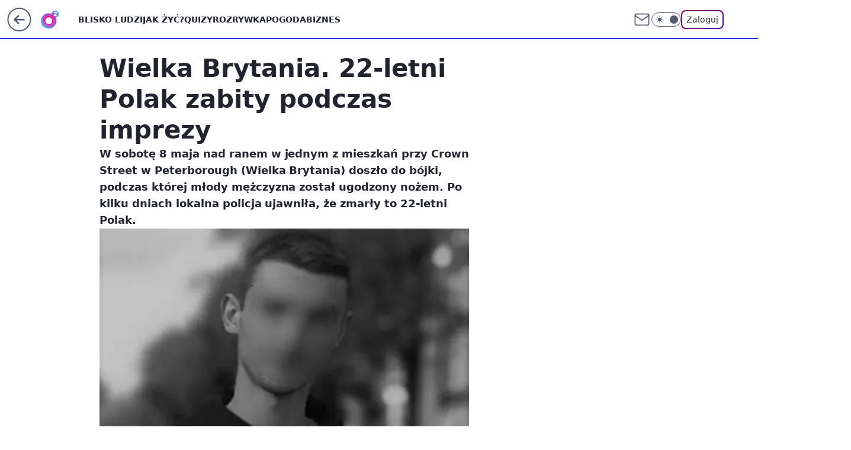

--- FILE ---
content_type: application/javascript
request_url: https://www.o2.pl/bzIucGwuTRsoFxV0WA5ADmtPQSQHHT0JPRFBa1UqQEBrKjwYKCo9JRYqPBgoKj0lFio8GCgqPSUWKjwYKCo9JRYqPBgoKj0lFio8GCgqPSUWKjwYKCo9JRYqPBgoKj0lFio8GCgqPSUWKjwYKCo9JRYqPBgoKj0lFio8GCgqPSUWKjwYKCo9JRYqPBgoKj0lFio8GCgqPSUWKjwYKCo9JRYqPBgoKj0lFio8GCgqPSUWKjwYKCo9JRYqPBgoKj0lFio8GCgqPSUWKjwYKCo9JRYqPBgoKj0lFio8GCgqPSUWKjwYKCo9JRYqPBgoKj0lFio8GCgqPSUWKjwYKCo9JRYqPBgoKj0lFio8GCgqPSUWKjwYKCo9JRYqPBgoKj0lFio8GCgqPSUWKjwYKCo9JRYqPBgoKj0lFio8GCgqPSUWKjwYKCo9JRYqPBgoKj0lFio8GCgqPSUWKjwYKCo9JRYqPBgoKj0lFio8GCgqPSUWKjwYKCo9JRYqPBgoKj0lFio8GCgqPSUWKjwYKCo9JRYqPBgoKj0lFio8GCgqPSUWKjwYKCo9JRYqPBgoKj0lFio8GCgqPSUWKjwYKCo9JRYqPBgoKj0lFio8GCgqPSUWKjwYKCo9JRYqPBgoKj0lFio8GCgqPSUWKjwYKCo9JRYqPBgoKj0lFio8GCgqPSUWKjwYKCo9JRYqPBgoKj0lFio8GCgqPSUWKjwYKCo9JRYqPBgoKj0lFio8GCgqPSUWKjwYKCo9JRYqPBgoKj0lFio8GCgqPSUWKjwYKCo9JRYqPBgoKj0lFio8GCgqPSUWKjwYKCo9JRYqPBgoKj0lFio8GCgqPSUWKjwYKCo9JRYqPBgoKkBWawBBfVVaAx4_WgAoGRMLHWYcDSseGwdVLRAQLAMaElcmR003G1sICWsI
body_size: 3927
content:
try{delete window.prebidConfig,window.prebidConfig={name:"desktop-o2.pl",hb:{units:[{code:"slot94",disabled:!1,bids:[[25,[52543,546794,72750,710]],[12,["wirtualn-d.openx.net","540921462"]],[8,[4831,"o2.pl",100220]],[1,[739390]],[14,["prebid-eu","XNEdtxheGMSt"]],[7,[1033001,10047]],[4,[17910012]],[15,["19096","267646","1503016",[10]]],[13,["desktop_o2.pl_94","62652"]],[11,["441429"]],[16,["PQOIKhFvwyJpeC5BI0MHF8y8"]]],mediaTypes:{banner:{sizes:"desktop_halfpage"}}},{code:"slot93",disabled:!1,bids:[[25,[52542,546794,72750,710]],[12,["wirtualn-d.openx.net","540921475"]],[8,[4831,"o2.pl",100220]],[1,[739387]],[14,["prebid-eu","XNEdtxheGMSt"]],[7,[1033e3,10047]],[4,[17910015]],[15,["19096","267646","1503018",[10]]],[13,["desktop_o2.pl_x93","62652"]],[11,["441430"]],[16,["PQOIKhFvwyJpeC5BI0MHF8y8"]]],mediaTypes:{banner:{sizes:"desktop_halfpage"}}},{code:"slot79",disabled:!1,bids:[[25,[51857,546794,72750,710]],[12,["wirtualn-d.openx.net","540921471"]],[8,[4831,"o2.pl",100220]],[1,[259677]],[14,["prebid-eu","XNEdtxheGMSt"]],[7,[1032999,10047]],[4,[17910017]],[15,["19096","267646","1326560",[10]]],[13,["o2.pl_desktop_79","62652"]],[11,["268982"]],[16,["PQOIKhFvwyJpeC5BI0MHF8y8"]]],mediaTypes:{banner:{sizes:"desktop_halfpage"}}},{code:"slot62",disabled:!1,restrict:{layout:["wide"]},bids:[[25,[73944,546794,72750,710]],[12,["wirtualn-d.openx.net","540921481"]],[8,[4831,"o2.pl",100220]],[1,[739400]],[14,["prebid-eu","XNEdtxheGMSt"]],[7,[1032998,10047]],[4,[17910020]],[15,["19096","267646","1503020",[2]]],[13,["desktop_o2.pl_x62","62652"]],[11,["441431"]],[16,["8ESGGHFl3wnv7h6Op0zNspWo"]]],mediaTypes:{banner:{sizes:"desktop_billboard_728_x62"}}},{code:"slot62",disabled:!1,restrict:{layout:["narrow"]},bids:[[25,[73944,546794,72750,710]],[12,["wirtualn-d.openx.net","540921481"]],[8,[4831,"o2.pl",100220]],[1,[739400]],[14,["prebid-eu","XNEdtxheGMSt"]],[7,[1032998,10047]],[4,[17910020]],[15,["19096","267646","1503020",[2]]],[13,["desktop_o2.pl_x62","62652"]],[11,["441431"]],[16,["8ESGGHFl3wnv7h6Op0zNspWo"]]],mediaTypes:{banner:{sizes:"desktop_midtext_620"}}},{code:"slot53",disabled:!1,bids:[[25,[51879,546794,72750,710]],[12,["wirtualn-d.openx.net","540921477"]],[8,[4831,"o2.pl",100220]],[1,[739396]],[14,["prebid-eu","XNEdtxheGMSt"]],[4,[12935291]],[15,["19096","267646","1326532",[2,40,41,57]]],[13,["desktop_o2.pl_53","62652"]],[11,["441433"]],[16,["8ESGGHFl3wnv7h6Op0zNspWo"]]],mediaTypes:{banner:{sizes:"desktop_contentbox_970"}}},{code:"slot37",disabled:!1,bids:[[25,[71517,546794,72750,710]],[12,["wirtualn-d.openx.net","540921472"]],[8,[4831,"o2.pl",100220]],[1,[739389]],[14,["prebid-eu","XNEdtxheGMSt"]],[7,[1032996,10047]],[4,[17910023]],[15,["19096","267646","1503024",[10]]],[13,["desktop_o2.pl_x37","62652"]],[11,["441432"]],[16,["PQOIKhFvwyJpeC5BI0MHF8y8"]],[6,[24918229]],[21,["926233"]]],mediaTypes:{banner:{sizes:"desktop_halfpage"}}},{code:"slot36",disabled:!1,bids:[[25,[67462,546794,72750,710]],[12,["wirtualn-d.openx.net","540921473"]],[8,[4831,"o2.pl",100220]],[1,[739391]],[14,["prebid-eu","XNEdtxheGMSt"]],[7,[1032995,10047]],[4,[17910026]],[15,["19096","267646","1503022",[10]]],[13,["desktop_o2.pl_x36","62652"]],[11,["441436"]],[16,["PQOIKhFvwyJpeC5BI0MHF8y8"]],[6,[24918229]],[1,[1722986],"sigma"]],mediaTypes:{banner:{sizes:"desktop_halfpage"}}},{code:"slot35",disabled:!1,bids:[[25,[54834,546794,72750,710]],[12,["wirtualn-d.openx.net","540921474"]],[8,[4831,"o2.pl",100220]],[1,[543255]],[14,["prebid-eu","XNEdtxheGMSt"]],[7,[1032993,10047]],[4,[12863134]],[15,["19096","267646","1326522",[10]]],[13,["desktop_o2.pl_x35","62652"]],[11,["279040"]],[16,["PQOIKhFvwyJpeC5BI0MHF8y8"]]],mediaTypes:{banner:{sizes:"desktop_halfpage"}}},{code:"slot34",disabled:!1,bids:[[25,[51852,546794,72750,710]],[12,["wirtualn-d.openx.net","540921494"]],[8,[4831,"o2.pl",100220]],[1,[739392]],[14,["prebid-eu","XNEdtxheGMSt"]],[7,[1032992,10047]],[4,[17910028]],[15,["19096","267646","1503026",[15]]],[13,["desktop_o2.pl_x34","62652"]],[11,["441437"]],[16,["q6dX4vZcUv1xYB3a0rE93p44"]],[6,[24918213]]],mediaTypes:{banner:{sizes:"desktop_rectangle"}}},{code:"slot32",disabled:!1,bids:[[25,[51863,546794,72750,710]],[12,["wirtualn-d.openx.net","540921495"]],[8,[4831,"o2.pl",100220]],[1,[739393]],[14,["prebid-eu","XNEdtxheGMSt"]],[7,[1032991,10047]],[4,[17910031]],[15,["19096","267646","1503030",[15]]],[13,["desktop_o2.pl_x32","62652"]],[11,["441439"]],[20,[207633,192419]],[16,["q6dX4vZcUv1xYB3a0rE93p44"]]],mediaTypes:{banner:{sizes:"desktop_midtext_620"}}},{code:"slot32",disabled:!1,restrict:{ctype:["article"]},bids:[[20,[207631,192417,!0]],[13,["desktop_outstream","62652",{mimes:["video/mp4","video/x-ms-wmv","video/webm","video/3gpp","application/javascript"],skippable:!0,minduration:5,maxduration:35,startdelay:0,api:[1,2],protocols:[2,3,5,6,7,8],battr:[8,9,13,14,17],linearity:1,placement:3,minbitrate:500,maxbitrate:7e3}]]],mediaTypes:{video:{context:"outstream",playerSize:[640,480],mimes:["video/mp4","video/x-ms-wmv","video/webm","video/3gpp","application/javascript"],protocols:[2,3,5,6,7,8],api:[2],maxduration:30,linearity:1,placement:2,plcmt:4}},renderer:{backupOnly:!0}},{code:"slot29",disabled:!1,bids:[[25,[51862,546794,72750,710]],[12,["wirtualn-d.openx.net","540921496"]],[8,[4831,"o2.pl",100220]],[1,[739394]],[14,["prebid-eu","XNEdtxheGMSt"]],[4,[17909903]],[15,["19096","267646","1503032",[15]]],[13,["desktop_o2.pl_29","62652"]],[11,["441441"]],[16,["q6dX4vZcUv1xYB3a0rE93p44"]]],mediaTypes:{banner:{sizes:"desktop_midtext_620"}}},{code:"slot18",disabled:!1,mediaTypes:{banner:{sizes:"desktop_billboard_970"}},bids:[[1,[1831493]],[4,[16836233]],[8,[4831,"o2.pl",100220]],[14,["prebid-eu","XNEdtxheGMSt"]],[25,[52686,1017486,272116,710]],[11,["331333"]],[16,["8ESGGHFl3wnv7h6Op0zNspWo"]],[13,["desktop_o2.pl_x18","62652"]],[15,["19096","267646","1326512",[57]]]]},{code:"slot17",disabled:!1,bids:[[13,["o2.pl_desktop_17","62652"]],[16,["8ESGGHFl3wnv7h6Op0zNspWo"]],[15,["19096","267646","1326508",[57]]],[14,["prebid-eu","XNEdtxheGMSt"]]],mediaTypes:{banner:{sizes:"desktop_billboard_970"}}},{code:"slot16",disabled:!1,bids:[[25,[52684,546794,72750,710]],[12,["wirtualn-d.openx.net","540921478"]],[8,[4831,"o2.pl",100220]],[1,[739395]],[14,["prebid-eu","XNEdtxheGMSt"]],[7,[1032987,10047]],[4,[17909904]],[15,["19096","267646","1503034",[2,40,41,57]]],[13,["desktop_o2.pl_x16","62652"]],[11,["441434"]],[16,["8ESGGHFl3wnv7h6Op0zNspWo"]]],mediaTypes:{banner:{sizes:"desktop_billboard_970"}}},{code:"slot15",disabled:!1,bids:[[25,[52591,546794,72750,710]],[12,["wirtualn-d.openx.net","540921479"]],[8,[4831,"o2.pl",100220]],[1,[739397]],[14,["prebid-eu","XNEdtxheGMSt"]],[7,[1032986,10047]],[4,[17909905]],[15,["19096","267646","1503038",[2,40,41,57]]],[13,["desktop_o2.pl_x15","62652"]],[11,["441435"]],[16,["8ESGGHFl3wnv7h6Op0zNspWo"]]],mediaTypes:{banner:{sizes:"desktop_billboard_970"}}},{code:"slot12",disabled:!1,bids:[[25,[51854,546794,72750,710]],[12,["wirtualn-d.openx.net","538749254"]],[8,[4831,"o2.pl",100220]],[1,[327670]],[14,["prebid-eu","XNEdtxheGMSt"]],[7,[1032984,10047]],[4,[12863124]],[15,["19096","267646","1503040",[15]]],[13,["o2.pl_desktop_12","62652"]],[11,["279034"]],[16,["q6dX4vZcUv1xYB3a0rE93p44"]]],mediaTypes:{banner:{sizes:"desktop_midtext_620"}}},{code:"slot11",disabled:!1,bids:[[25,[51853,546794,72750,710]],[12,["wirtualn-d.openx.net","540921497"]],[8,[4831,"o2.pl",100220]],[1,[366460]],[14,["prebid-eu","XNEdtxheGMSt"]],[7,[1032983,10047]],[4,[17909906]],[15,["19096","267646","1503042",[15]]],[13,["desktop_o2.pl_x11","62652"]],[11,["441442"]],[20,[207634,192420]],[16,["q6dX4vZcUv1xYB3a0rE93p44"]]],mediaTypes:{banner:{sizes:"desktop_midtext_620"}}},{code:"slot5",disabled:!1,bids:[[25,[32046,546794,72750,710]],[12,["wirtualn-d.openx.net","538749240"]],[8,[4831,"o2.pl",100220]],[1,[366463]],[14,["prebid-eu","XNEdtxheGMSt"]],[7,[1032982,10047]],[4,[17909907]],[15,["19096","267646","1503044",[15]]],[13,["desktop_o2.pl_x5","62652"]],[11,["757526"]],[16,["q6dX4vZcUv1xYB3a0rE93p44"]],[20,[207628,192414]],[6,[24918213]],[1,[1722984],"sigma"]],mediaTypes:{banner:{sizes:"desktop_midtext_620"}}},{code:"slot3",disabled:!1,bids:[[25,[32048,546794,72750,710]],[12,["wirtualn-d.openx.net","540921480"]],[8,[4831,"o2.pl",100220]],[1,[739398]],[14,["prebid-eu","XNEdtxheGMSt"]],[7,[1009877,10047]],[4,[9507896]],[15,["19096","267646","1326488",[2,40,41,57]]],[13,["desktop_o2.pl_x03","62652"]],[11,["705565"]],[16,["8ESGGHFl3wnv7h6Op0zNspWo"]],[6,[24918220]]],mediaTypes:{banner:{sizes:"desktop_billboard_970"}}},{code:"slot13",disabled:!1,bids:[[25,[51855,546794,72750,710]],[12,["wirtualn-d.openx.net","538749256"]],[8,[4831,"o2.pl",100220]],[1,[327671]],[14,["prebid-eu","XNEdtxheGMSt"]],[7,[1030481,10047]],[4,[15779059]],[15,["19096","267646","1326506",[15]]],[13,["desktop_o2.pl_x13","62652"]],[11,["279035"]],[16,["q6dX4vZcUv1xYB3a0rE93p44"]],[1,[1722984],"sigma"]],mediaTypes:{banner:{sizes:"desktop_midtext_620"}}},{code:"slot14",disabled:!1,bids:[[25,[52538,546794,72750,710]],[12,["wirtualn-d.openx.net","540921498"]],[8,[4831,"o2.pl",100220]],[1,[366461]],[14,["prebid-eu","XNEdtxheGMSt"]],[7,[1032985,10047]],[4,[17909909]],[15,["19096","267646","1503046",[15]]],[13,["desktop_o2.pl_x14","62652"]],[11,["705567"]],[16,["q6dX4vZcUv1xYB3a0rE93p44"]]],mediaTypes:{banner:{sizes:"desktop_midtext_620"}}},{code:"slot150",disabled:!1,mediaTypes:{video:{context:"instream",playerSize:[640,480],mimes:["video/mp4","video/x-ms-wmv","video/webm","video/3gpp","application/javascript"],protocols:[2,3,5,6,7,8],api:[2],maxduration:30,linearity:1,placement:1,plcmt:2,startdelay:0}},bids:[[4,[9493373,{skippable:!1,playback_method:"auto_play_sound_off"}]],[12,["wirtualn-d.openx.net","540094714"]],[13,["desktop_o2.pl_x150","62652",{mimes:["video/mp4","video/x-ms-wmv","video/webm","video/3gpp","application/javascript"],skippable:!0,minduration:5,maxduration:30,startdelay:0,api:[1,2],protocols:[2,3,5,6,7,8],battr:[8,9,13,14,17],linearity:1,placement:3,minbitrate:500,maxbitrate:7e3}]],[25,[42470,546794,72750,710,{protocol:8,startDelay:1}]],[15,["19096","267646","1583864",[201],{language:"pl"}]],[11,["452676",[640,480],{mimes:["video/mp4","video/x-ms-wmv","video/webm","video/3gpp","application/javascript"],minduration:0,maxduration:30,protocols:[2,3,5,6,7,8]}]],[1,[219480]],[8,[4831,"pwp.o2.pl",100220,{skip:1,playbackmethod:[6]}]],[1,[2159466],"sigma"]]},{code:"slot99",disabled:!1,bids:[[1,[543257]],[4,[12935295]],[8,[4831,"pwp.o2.pl",100220]],[12,["wirtualn-d.openx.net","540956774"]],[14,["prebid-eu","XNEdtxheGMSt"]],[25,[51858,546794,72750,710]],[15,["19096","267646","1326568",[10,15]]],[11,["279043"]],[13,["desktop_o2.pl_x99","62652"]],[16,["PQOIKhFvwyJpeC5BI0MHF8y8"]]],mediaTypes:{banner:{sizes:"desktop_halfpage"}}},{code:"slot11",disabled:!1,bids:[[15,["19096","267646","1584538",[203],{language:"pl"}]],[11,["452678",[640,480],{mimes:["video/mp4","video/x-ms-wmv","video/webm","video/3gpp","application/javascript"],minduration:0,maxduration:30,protocols:[2,3,5,6,7,8]}]],[20,[207632,192418,!0]],[13,["desktop_outstream","62652",{mimes:["video/mp4","video/x-ms-wmv","video/webm","video/3gpp","application/javascript"],skippable:!0,minduration:5,maxduration:35,startdelay:0,api:[1,2],protocols:[2,3,5,6,7,8],battr:[8,9,13,14,17],linearity:1,placement:3,minbitrate:500,maxbitrate:7e3}]]],mediaTypes:{video:{context:"outstream",playerSize:[640,480],mimes:["video/mp4","video/x-ms-wmv","video/webm","video/3gpp","application/javascript"],protocols:[2,3,5,6,7,8],api:[2],maxduration:30,linearity:1,placement:2,plcmt:4}},renderer:{backupOnly:!0}},{code:"slot21",disabled:!1,bids:[[8,[4831,"o2.pl",100220,!0]],[4,[19432769]],[14,["prebid-eu","XNEdtxheGMSt"]],[13,["WP_Desktop_RON_Native","62652"]],[1,[830703]],[12,["wirtualn-d.openx.net","562877857"]]],mediaTypes:{native:{title:{required:!0,len:80},image:{required:!0,sizes:[300,150],aspect_ratios:[{ratio_width:2,ratio_height:1,min_width:300,min_height:150}]},sponsoredBy:{required:!1}}}},{code:"slot25",disabled:!1,bids:[[1,[801764]],[4,[18943755]],[14,["prebid-eu","XNEdtxheGMSt"]],[8,[4831,"o2.pl",100220]],[11,["279043"]],[12,["wirtualn-d.openx.net","541030181"]],[15,["19096","267646","1647052",[15,16]]],[7,[1034518,10047]],[13,["desktop_o2.pl_x25","62652"]],[16,["q6dX4vZcUv1xYB3a0rE93p44"]]],mediaTypes:{banner:{sizes:"desktop_midtext_640"}}},{code:"slot33",disabled:!1,bids:[[1,[801767]],[4,[18943760]],[14,["prebid-eu","XNEdtxheGMSt"]],[8,[4831,"o2.pl",100220]],[11,["487068"]],[12,["wirtualn-d.openx.net","541030182"]],[15,["19096","267646","1647060",[15,16]]],[7,[1034519,10047]],[13,["desktop_o2.pl_x33","62652"]],[16,["q6dX4vZcUv1xYB3a0rE93p44"]]],mediaTypes:{banner:{sizes:"desktop_midtext_640"}}},{code:"slot95",disabled:!1,mediaTypes:{banner:{sizes:"desktop_halfpage"}},bids:[[1,[810326]],[4,[19075255]],[14,["prebid-eu","XNEdtxheGMSt"]],[8,[4831,"o2.pl",100220]],[12,["wirtualn-d.openx.net","541046327"]],[7,[1034990,10047]],[11,["494689"]],[13,["desktop_o2.pl_x95","62652"]],[15,["19096","267646","1676638",[10,15]]],[25,[51961,546794,72750,710]],[16,["PQOIKhFvwyJpeC5BI0MHF8y8"]]]},{code:"slot20",disabled:!1,mediaTypes:{native:{title:{required:!0,len:80},image:{required:!0,sizes:[300,150],aspect_ratios:[{ratio_width:2,ratio_height:1,min_width:300,min_height:150}]},sponsoredBy:{required:!1}}},bids:[[4,[19432768]],[8,[4831,"o2.pl",100220,!0]],[14,["prebid-eu","XNEdtxheGMSt"]],[13,["WP_Desktop_RON_Native","62652"]],[1,[830702]],[12,["wirtualn-d.openx.net","562877859"]]]},{code:"slot40",pauseAd:!0,disabled:!1,mediaTypes:{banner:{sizes:"desktop_rectangle"}},bids:[[8,[4831,"o2.pl",100220]],[1,[842755]],[4,[19695278]],[16,["q6dX4vZcUv1xYB3a0rE93p44"]],[14,["prebid-eu","XNEdtxheGMSt"]]]},{code:"slot9",disabled:!1,pauseAd:!0,mediaTypes:{banner:{sizes:"desktop_billboard_970"}},bids:[[8,[4831,"o2.pl",100220]],[1,[848435]],[14,["prebid-eu","XNEdtxheGMSt"]],[11,["705566"]],[4,[22384983]],[16,["8ESGGHFl3wnv7h6Op0zNspWo"]],[25,[106619,546794,72750,710]],[13,["desktop_o2.pl_x9","62652"]],[15,["19096","267646","1326508",[57]]]]},{code:"slot70",disabled:!1,mediaTypes:{banner:{sizes:"desktop_billboard_970"}},bids:[[8,[4831,"o2.pl",100220]],[14,["prebid-eu","XNEdtxheGMSt"]],[1,[923040]],[4,[20631873]],[12,["wirtualn-d.openx.net","543815697"]],[25,[51954,546794,72750,710]],[13,["desktop_o2.pl_x70","62652"]],[11,["268981"]],[15,["19096","267646","1900084",[2,40,41,57]]],[16,["8ESGGHFl3wnv7h6Op0zNspWo"]]]},{code:"slot71",disabled:!1,mediaTypes:{banner:{sizes:"desktop_halfpage"}},bids:[[8,[4831,"o2.pl",100220]],[14,["prebid-eu","XNEdtxheGMSt"]],[1,[923043]],[4,[20631874]],[12,["wirtualn-d.openx.net","543815699"]],[7,[1039469,10047]],[25,[90665,546794,72750,710]],[13,["desktop_o2.pl_x71","62652"]],[11,["600573"]],[15,["19096","267646","1900086",[10,15]]],[16,["PQOIKhFvwyJpeC5BI0MHF8y8"]]]},{code:"slot72",disabled:!1,mediaTypes:{banner:{sizes:"desktop_rectangle"}},bids:[[8,[4831,"o2.pl",100220]],[14,["prebid-eu","XNEdtxheGMSt"]],[1,[923044]],[4,[20631875]],[12,["wirtualn-d.openx.net","543815700"]],[7,[1039470,10047]],[25,[90666,546794,72750,710]],[13,["desktop_o2.pl_x72","62652"]],[11,["279044"]],[15,["19096","267646","1900088",[10,15]]],[16,["PQOIKhFvwyJpeC5BI0MHF8y8"]]]},{code:"slot73",disabled:!1,mediaTypes:{banner:{sizes:"desktop_halfpage"}},bids:[[8,[4831,"o2.pl",100220]],[14,["prebid-eu","XNEdtxheGMSt"]],[1,[923042]],[4,[20631876]],[12,["wirtualn-d.openx.net","543815701"]],[7,[1039471,10047]],[25,[90667,546794,72750,710]],[13,["desktop_o2.pl_x73","62652"]],[11,["600574"]],[15,["19096","267646","1900090",[10,15]]],[16,["PQOIKhFvwyJpeC5BI0MHF8y8"]]]},{code:"slot74",disabled:!1,mediaTypes:{banner:{sizes:"desktop_halfpage"}},bids:[[8,[4831,"o2.pl",100220]],[14,["prebid-eu","XNEdtxheGMSt"]],[1,[923041]],[4,[20631877]],[12,["wirtualn-d.openx.net","543815703"]],[7,[1039472,10047]],[25,[90668,546794,72750,710]],[13,["desktop_o2.pl_x74","62652"]],[11,["600575"]],[15,["19096","267646","1900092",[10,15]]],[16,["PQOIKhFvwyJpeC5BI0MHF8y8"]]]},{code:"slot80",disabled:!1,mediaTypes:{native:{title:{required:!0,len:80},image:{required:!0,sizes:[300,150],aspect_ratios:[{ratio_width:2,ratio_height:1,min_width:300,min_height:150}]},sponsoredBy:{required:!1}}},bids:[[8,[4831,"o2.pl",100220,!0]],[13,["WP_Desktop_RON_Native","62652"]],[1,[740875]],[14,["prebid-eu","XNEdtxheGMSt"]],[12,["wirtualn-d.openx.net","562877852"]]]},{code:"slot81",disabled:!1,mediaTypes:{native:{title:{required:!0,len:80},image:{required:!0,sizes:[300,150],aspect_ratios:[{ratio_width:2,ratio_height:1,min_width:300,min_height:150}]},sponsoredBy:{required:!1}}},bids:[[8,[4831,"o2.pl",100220,!0]],[13,["WP_Desktop_RON_Native","62652"]],[1,[740876]],[14,["prebid-eu","XNEdtxheGMSt"]],[12,["wirtualn-d.openx.net","562877853"]]]},{code:"slot67",disabled:!0,mediaTypes:{banner:{sizes:"desktop_banner_300"}},bids:[[8,[4831,"o2.pl",100220]],[11,["685776"]],[1,[1070089]],[15,["19096","267646","1326570",[19]]],[14,["prebid-eu","XNEdtxheGMSt"]]]},{code:"slot22",disabled:!1,mediaTypes:{native:{title:{required:!0,len:80},image:{required:!0,sizes:[300,150],aspect_ratios:[{ratio_width:2,ratio_height:1,min_width:300,min_height:150}]},sponsoredBy:{required:!1}}},bids:[[8,[4831,"o2.pl",100220,!0]],[13,["WP_Desktop_RON_Native","62652"]],[1,[1130013]],[14,["prebid-eu","XNEdtxheGMSt"]],[12,["wirtualn-d.openx.net","562877860"]]]},{code:"slot23",disabled:!1,mediaTypes:{native:{title:{required:!0,len:80},image:{required:!0,sizes:[300,150],aspect_ratios:[{ratio_width:2,ratio_height:1,min_width:300,min_height:150}]},sponsoredBy:{required:!1}}},bids:[[8,[4831,"o2.pl",100220,!0]],[13,["WP_Desktop_RON_Native","62652"]],[1,[1130014]],[14,["prebid-eu","XNEdtxheGMSt"]],[12,["wirtualn-d.openx.net","562877861"]]]},{code:"slot59",disabled:!1,mediaTypes:{banner:{sizes:"desktop_halfpage"}},bids:[[1,[1130017]],[4,[22597842]],[8,[4831,"o2.pl",100220]],[11,["715258"]],[13,["desktop_o2.pl_x59","62652"]],[15,["19096","267646","1326538",[10,15]]],[25,[52683,546794,72750,710]],[14,["prebid-eu","XNEdtxheGMSt"]],[12,["wirtualn-d.openx.net","545690603"]],[7,[1052760,10047]],[16,["PQOIKhFvwyJpeC5BI0MHF8y8"]]]},{code:"slot19",disabled:!1,mediaTypes:{banner:{sizes:"desktop_billboard_970"}},bids:[[1,[1251852]],[4,[23767359]],[7,[1009752,10047]],[8,[4831,"o2.pl",100220]],[11,["758870"]],[12,["wirtualn-d.openx.net","556401944"]],[25,[53506,546794,72750,710]],[14,["prebid-eu","XNEdtxheGMSt"]],[15,["19096","267646","2254662",[57]]],[13,["desktop_o2.pl_x19","62652"]],[16,["8ESGGHFl3wnv7h6Op0zNspWo"]]]},{code:"slot90",disabled:!1,mediaTypes:{banner:{sizes:"desktop_billboard_970"}},bids:[[1,[1251858]],[4,[23767360]],[7,[1009752,10047]],[8,[4831,"o2.pl",100220]],[11,["758878"]],[12,["wirtualn-d.openx.net","556401945"]],[25,[51959,546794,72750,710]],[14,["prebid-eu","XNEdtxheGMSt"]],[15,["19096","267646","2254664",[57]]],[13,["desktop_o2.pl_x90","62652"]],[16,["8ESGGHFl3wnv7h6Op0zNspWo"]]]},{code:"slot50",disabled:!1,mediaTypes:{banner:{sizes:"desktop_billboard_970"}},bids:[[1,[1251862]],[4,[23767361]],[7,[1009752,10047]],[8,[4831,"o2.pl",100220]],[11,["758879"]],[12,["wirtualn-d.openx.net","556401955"]],[25,[52681,546794,72750,710]],[14,["prebid-eu","XNEdtxheGMSt"]],[15,["19096","267646","2254666",[57]]],[13,["desktop_o2.pl_x50","62652"]],[16,["8ESGGHFl3wnv7h6Op0zNspWo"]]]},{code:"slot27",disabled:!1,restrict:{layout:["wide"]},mediaTypes:{banner:{sizes:"desktop_skyscraper"}},bids:[[8,[4831,"o2.pl",100220]],[14,["prebid-eu","XNEdtxheGMSt"]],[16,["Cnwi37o3mAUcpCSJBgjYZJdP"]],[1,[1343126]],[4,[24264586]],[11,["777495"]],[25,[73954,546794,72750,710]],[13,["desktop_o2.pl_x27","62652"]],[15,["19096","267646","1583864",[9]]],[7,[1056920,10047]]]},{code:"slot151",disabled:!1,mediaTypes:{video:{context:"instream",playerSize:[640,480],mimes:["video/mp4","video/x-ms-wmv","video/webm","video/3gpp","application/javascript"],protocols:[2,3,5,6,7,8],api:[2],maxduration:16,linearity:1,placement:1,plcmt:2,startdelay:0}},bids:[[4,[9493373,{skippable:!1,playback_method:"auto_play_sound_off"}]],[13,["desktop_o2.pl_x151","62652",{mimes:["video/mp4","video/x-ms-wmv","video/webm","video/3gpp","application/javascript"],skippable:!0,minduration:5,maxduration:16,startdelay:0,api:[1,2],protocols:[2,3,5,6,7,8],battr:[8,9,13,14,17],linearity:1,placement:3,minbitrate:500,maxbitrate:7e3}]],[25,[42470,546794,72750,710,{protocol:8,startDelay:1}]]]},{code:"slot5",restrict:{ctype:["article"]},disabled:!1,mediaTypes:{video:{context:"outstream",playerSize:[640,480],mimes:["video/mp4","video/x-ms-wmv","video/webm","video/3gpp","application/javascript"],protocols:[2,3,5,6,7,8],api:[2],maxduration:30,linearity:1,placement:2,plcmt:4}},bids:[[20,[207625,192411,!0]],[13,["desktop_outstream","62652",{mimes:["video/mp4","video/x-ms-wmv","video/webm","video/3gpp","application/javascript"],skippable:!0,minduration:5,maxduration:35,startdelay:0,api:[1,2],protocols:[2,3,5,6,7,8],battr:[8,9,13,14,17],linearity:1,placement:3,minbitrate:500,maxbitrate:7e3}]]],renderer:{backupOnly:!0}},{code:"slot61",disabled:!1,mediaTypes:{banner:{sizes:"desktop_midtext_620"}},bids:[[8,[4831,"o2.pl",100220]],[14,["prebid-eu","XNEdtxheGMSt"]],[1,[1864219]],[15,["19096","267646","3240184",[16]]],[11,["1076259"]],[7,[3123408,20]],[25,[89443,546794,72750,710]],[13,["Desktop_o2.pl_x61","62652"]],[16,["4bTccGOL8CKYn53eAyf0EugW"]],[4,[32069710]],[12,["wirtualn-d.openx.net","560616507"]]]},{code:"slot541",disabled:!1,mediaTypes:{banner:{sizes:"desktop_halfpage"}},bids:[[8,[4831,"o2.pl",100220]],[14,["prebid-eu","XNEdtxheGMSt"]],[16,["PQOIKhFvwyJpeC5BI0MHF8y8"]],[1,[2084214]],[4,[35483801]],[11,["1198836"]],[12,["wirtualn-d.openx.net","562393549"]],[13,["desktop_o2.pl_x541","62652"]],[15,["19096","267646","1326522",[10]]],[25,[62986,546794,72750,710]],[7,[3173446,20]]]},{code:"slot82",disabled:!1,mediaTypes:{native:{title:{required:!0,len:80},image:{required:!0,sizes:[300,150],aspect_ratios:[{min_width:300,min_height:150,ratio_width:2,ratio_height:1}]},sponsoredBy:{required:!1}}},bids:[[8,[4831,"o2.pl",100220,!0]],[14,["prebid-eu","XNEdtxheGMSt"]],[1,[2084217]],[4,[35483811]],[12,["wirtualn-d.openx.net","562393554"]],[13,["desktop_o2.pl_x82","62652"]],[25,[126975,546794,72750,710]]]},{code:"slot83",disabled:!1,mediaTypes:{native:{title:{required:!0,len:80},image:{required:!0,sizes:[300,150],aspect_ratios:[{min_width:300,min_height:150,ratio_width:2,ratio_height:1}]},sponsoredBy:{required:!1}}},bids:[[8,[4831,"o2.pl",100220,!0]],[14,["prebid-eu","XNEdtxheGMSt"]],[1,[2084218]],[4,[35483810]],[12,["wirtualn-d.openx.net","562393558"]],[13,["desktop_o2.pl_x83","62652"]],[25,[126976,546794,72750,710]]]},{code:"slot52",disabled:!1,mediaTypes:{banner:{sizes:"desktop_rectangle"}},bids:[[8,[4831,"o2.pl",100220]],[14,["prebid-eu","XNEdtxheGMSt"]],[16,["q6dX4vZcUv1xYB3a0rE93p44"]],[1,[2084215]],[4,[35483802]],[11,["1198838"]],[12,["wirtualn-d.openx.net","562393562"]],[13,["desktop_o2.pl_x52","62652"]],[15,["19096","267646","1326522",[15]]],[25,[52590,546794,72750,710]],[7,[3173447,20]]]},{code:"slot92",disabled:!1,mediaTypes:{banner:{sizes:"desktop_rectangle"}},bids:[[8,[4831,"o2.pl",100220]],[14,["prebid-eu","XNEdtxheGMSt"]],[16,["q6dX4vZcUv1xYB3a0rE93p44"]],[1,[2084216]],[4,[35483803]],[11,["1198839"]],[12,["wirtualn-d.openx.net","562393565"]],[13,["desktop_o2.pl_x92","62652"]],[15,["19096","267646","1326522",[15]]],[25,[52541,546794,72750,710]],[7,[3173448,20]]]},{code:"slot12",disabled:!1,mediaTypes:{video:{context:"outstream",playerSize:[640,480],mimes:["video/mp4","video/x-ms-wmv","video/webm","video/3gpp","application/javascript"],protocols:[2,3,5,6,7,8],api:[2],maxduration:30,linearity:1,placement:2,plcmt:4}},bids:[[20,[252220,235461,!0]]],renderer:{backupOnly:!0}},{code:"slot13",disabled:!1,mediaTypes:{video:{context:"outstream",playerSize:[640,480],mimes:["video/mp4","video/x-ms-wmv","video/webm","video/3gpp","application/javascript"],protocols:[2,3,5,6,7,8],api:[2],maxduration:30,linearity:1,placement:2,plcmt:4}},bids:[[20,[252221,235462,!0]]],renderer:{backupOnly:!0}},{code:"slot14",disabled:!1,mediaTypes:{video:{context:"outstream",playerSize:[640,480],mimes:["video/mp4","video/x-ms-wmv","video/webm","video/3gpp","application/javascript"],protocols:[2,3,5,6,7,8],api:[2],maxduration:30,linearity:1,placement:2,plcmt:4}},bids:[[20,[252222,235463,!0]]],renderer:{backupOnly:!0}},{code:"slot4",disabled:!1,mediaTypes:{banner:{sizes:"desktop_rectangle"}},bids:[[8,[4831,"o2.pl",100220]],[14,["prebid-eu","XNEdtxheGMSt"]],[16,["NAgrXhUu3D2YBazHy3qlOB7P"]],[1,[2214184]],[11,["1306885"]],[7,[3201357,20]],[12,["wirtualn-d.openx.net","564241350"]],[13,["desktop_o2.pl_x4","62652"]],[25,[107428,546794,72750,710]],[4,[12863124]]]},{code:"slot28",disabled:!1,mediaTypes:{native:{title:{required:!0,len:80},image:{required:!0,sizes:[300,150],aspect_ratios:[{min_width:300,min_height:150,ratio_width:2,ratio_height:1}]},sponsoredBy:{required:!1}}},bids:[[8,[4831,"o2.pl",100220,!0]],[14,["prebid-eu","XNEdtxheGMSt"]],[1,[2214183]],[13,["desktop_o2.pl_x28","62652"]],[25,[107428,546794,72750,710]],[4,[35483811]]]},{code:"slot30",disabled:!1,mediaTypes:{banner:{sizes:"desktop_billboard_x30"}},bids:[[8,[4831,"o2.pl",100220]],[14,["prebid-eu","XNEdtxheGMSt"]],[16,["gGe1k5V4vdSakS0VK0ePy3m0"]],[1,[2214186]],[11,["1306885"]],[7,[3201358,20]],[12,["wirtualn-d.openx.net","564241350"]],[13,["desktop_o2.pl_x30","62652"]],[25,[107428,546794,72750,710]],[4,[12863124]]]},{code:"slot39",disabled:!1,restrict:{layout:["wide"]},mediaTypes:{banner:{sizes:"desktop_rectangle"}},bids:[[8,[4831,"o2.pl",100220]],[14,["prebid-eu","XNEdtxheGMSt"]],[16,["NAgrXhUu3D2YBazHy3qlOB7P"]],[1,[2214184]],[11,["1306885"]],[7,[3201359,20]],[12,["wirtualn-d.openx.net","564241350"]],[13,["desktop_o2.pl_x39","62652"]],[25,[107428,546794,72750,710]],[4,[12863124]]]},{code:"slot51",disabled:!1,mediaTypes:{banner:{sizes:"desktop_billboard_970"}},bids:[[8,[4831,"o2.pl",100220]],[14,["prebid-eu","XNEdtxheGMSt"]],[16,["L712Ftqk3ZrfelKyltKcgRje"]],[1,[2214185]],[11,["1306885"]],[7,[3201360,20]],[12,["wirtualn-d.openx.net","564241350"]],[13,["desktop_o2.pl_x51","62652"]],[25,[107428,546794,72750,710]],[4,[12863124]]]},{code:"slot63",disabled:!1,restrict:{layout:["wide"]},mediaTypes:{banner:{sizes:"desktop_halfpage"}},bids:[[8,[4831,"o2.pl",100220]],[14,["prebid-eu","XNEdtxheGMSt"]],[16,["2W1VKQYkOpOWz1JCFlR4YjOQ"]],[1,[2214187]],[11,["1306885"]],[7,[3201361,20]],[12,["wirtualn-d.openx.net","564241350"]],[13,["desktop_o2.pl_x63","62652"]],[25,[107428,546794,72750,710]],[4,[12863124]]]},{code:"slot709",disabled:!1,mediaTypes:{native:{title:{required:!0,len:80},image:{required:!0,sizes:[300,150],aspect_ratios:[{min_width:300,min_height:150,ratio_width:2,ratio_height:1}]},sponsoredBy:{required:!1}}},bids:[[8,[4831,"o2.pl",100220,!0]],[14,["prebid-eu","XNEdtxheGMSt"]],[1,[2214183]],[13,["desktop_o2.pl_x709","62652"]],[25,[107428,546794,72750,710]],[4,[35483811]]]},{code:"slot710",disabled:!1,mediaTypes:{native:{title:{required:!0,len:80},image:{required:!0,sizes:[300,150],aspect_ratios:[{min_width:300,min_height:150,ratio_width:2,ratio_height:1}]},sponsoredBy:{required:!1}}},bids:[[8,[4831,"o2.pl",100220,!0]],[14,["prebid-eu","XNEdtxheGMSt"]],[1,[2214183]],[13,["desktop_o2.pl_x710","62652"]],[25,[107428,546794,72750,710]],[4,[35483811]]]},{code:"slot711",disabled:!1,mediaTypes:{native:{title:{required:!0,len:80},image:{required:!0,sizes:[300,150],aspect_ratios:[{min_width:300,min_height:150,ratio_width:2,ratio_height:1}]},sponsoredBy:{required:!1}}},bids:[[8,[4831,"o2.pl",100220,!0]],[14,["prebid-eu","XNEdtxheGMSt"]],[1,[2214183]],[13,["desktop_o2.pl_x711","62652"]],[25,[107428,546794,72750,710]],[4,[35483811]]]},{code:"slot712",disabled:!1,mediaTypes:{native:{title:{required:!0,len:80},image:{required:!0,sizes:[300,150],aspect_ratios:[{min_width:300,min_height:150,ratio_width:2,ratio_height:1}]},sponsoredBy:{required:!1}}},bids:[[8,[4831,"o2.pl",100220,!0]],[14,["prebid-eu","XNEdtxheGMSt"]],[1,[2214183]],[13,["desktop_o2.pl_x712","62652"]],[25,[107428,546794,72750,710]],[4,[35483811]]]},{code:"slot713",disabled:!1,mediaTypes:{native:{title:{required:!0,len:80},image:{required:!0,sizes:[300,150],aspect_ratios:[{min_width:300,min_height:150,ratio_width:2,ratio_height:1}]},sponsoredBy:{required:!1}}},bids:[[8,[4831,"o2.pl",100220,!0]],[14,["prebid-eu","XNEdtxheGMSt"]],[1,[2214183]],[13,["desktop_o2.pl_x713","62652"]],[25,[107428,546794,72750,710]],[4,[35483811]]]},{code:"slot715",disabled:!1,mediaTypes:{native:{title:{required:!0,len:80},image:{required:!0,sizes:[300,150],aspect_ratios:[{min_width:300,min_height:150,ratio_width:2,ratio_height:1}]},sponsoredBy:{required:!1}}},bids:[[8,[4831,"o2.pl",100220,!0]],[14,["prebid-eu","XNEdtxheGMSt"]],[1,[2214183]],[13,["desktop_o2.pl_x715","62652"]],[25,[107428,546794,72750,710]],[4,[35483811]]]},{code:"slot98",disabled:!1,mediaTypes:{banner:{sizes:"desktop_halfpage"}},bids:[[8,[4831,"o2.pl",100220]],[14,["prebid-eu","XNEdtxheGMSt"]],[16,["2W1VKQYkOpOWz1JCFlR4YjOQ"]],[1,[2214187]],[11,["1306885"]],[7,[3201365,20]],[12,["wirtualn-d.openx.net","564241350"]],[13,["desktop_o2.pl_x98","62652"]],[25,[107428,546794,72750,710]],[4,[12863124]]]},{code:"slot502",disabled:!1,mediaTypes:{banner:{sizes:"desktop_billboard_970"}},bids:[[8,[4831,"o2.pl",100220]],[14,["prebid-eu","XNEdtxheGMSt"]],[16,["L712Ftqk3ZrfelKyltKcgRje"]],[1,[2214185]],[11,["1306885"]],[7,[3201366,20]],[12,["wirtualn-d.openx.net","564241350"]],[13,["desktop_o2.pl_x502","62652"]],[25,[107428,546794,72750,710]],[4,[12863124]]]},{code:"slot503",disabled:!1,mediaTypes:{banner:{sizes:"desktop_billboard_970"}},bids:[[8,[4831,"o2.pl",100220]],[14,["prebid-eu","XNEdtxheGMSt"]],[16,["L712Ftqk3ZrfelKyltKcgRje"]],[1,[2214185]],[11,["1306885"]],[7,[3201367,20]],[12,["wirtualn-d.openx.net","564241350"]],[13,["desktop_o2.pl_x503","62652"]],[25,[107428,546794,72750,710]],[4,[12863124]]]},{code:"slot714",disabled:!1,mediaTypes:{native:{title:{required:!0,len:80},image:{required:!0,sizes:[300,150],aspect_ratios:[{min_width:300,min_height:150,ratio_width:2,ratio_height:1}]},sponsoredBy:{required:!1}}},bids:[[8,[4831,"o2.pl",100220,!0]],[14,["prebid-eu","XNEdtxheGMSt"]],[1,[2214183]],[13,["desktop_o2.pl_x714","62652"]],[25,[107428,546794,72750,710]],[4,[35483811]]]},{code:"slot716",disabled:!1,mediaTypes:{native:{title:{required:!0,len:80},image:{required:!0,sizes:[300,150],aspect_ratios:[{min_width:300,min_height:150,ratio_width:2,ratio_height:1}]},sponsoredBy:{required:!1}}},bids:[[8,[4831,"o2.pl",100220,!0]],[14,["prebid-eu","XNEdtxheGMSt"]],[1,[2214183]],[13,["desktop_o2.pl_x716","62652"]],[25,[107428,546794,72750,710]]]}]},config:{floorprices:{default:{default:.5,slot3:1.5,slot5:{default:1.5,"640x480":3},slot36:1.5,slot67:.3,slot150:4,slot151:3,slot32:{default:.5,"640x480":3},slot11:{default:.5,"640x480":3}},xhb:{default:4},outstreamFloor:{default:3,teads:5}},priorities:{xhb:{default:{level:4}}},viewConfig:{article:{default:{auctions:[{id:"default",from:0,dist:0,asap:!0,slots:[3,5,27,36,37,150,151]},{id:"art1",dist:650,slots:[11,12,13,14,61,62,93,94,95]},{id:"art2",dist:650,slots:[15,35,541,80,81,82,83]},{id:"art3",dist:650,slots:[70,72,79]},{id:"art4",dist:650,slots:[90,92,99]},{id:"art5",dist:650,slots:[50,52,53,59]}]}},article_premium:{default:{auctions:[{id:"default",asap:!0,from:0,dist:0,slots:[15,16]},{id:"prem1",dist:650,slots:[17,18,19]},{id:"prem2",dist:650,slots:[33,70,79]},{id:"prem3",dist:650,slots:[90,99]},{id:"prem4",dist:650,slots:[50,53,59]}]}},category:{default:{auctions:[{id:"default",asap:!0,from:0,dist:0,slots:[3,36,5]},{id:"cat1",dist:850,slots:[11,12]},{id:"cat2",dist:650,slots:[13,14]},{id:"cat3",dist:650,slots:[61,53]}]}},author:{default:{auctions:[{id:"default",asap:!0,from:0,dist:0,slots:[3,36,37]},{id:"aut1",dist:750,slots:[80,81]},{id:"low",dist:650,slots:[53]}]}},category_premium:{default:{auctions:[{id:"default",asap:!0,from:0,dist:0,slots:[3,36,37]},{id:"mid",dist:650,slots:[11,12,79]},{id:"native",dist:750,slots:[80,81]}]}},gallery:{default:{auctions:[{id:"default",asap:!0,from:0,dist:0,slots:[3,29,36,37]},{id:"kom",dist:650,slots:[25,33]},{id:"native",dist:750,slots:[80,81]},{id:"gal2",dist:650,slots:[11,12,13,14]},{id:"low",dist:650,slots:[53]}]}},quizone:{default:{auctions:[{id:"default",asap:!0,from:0,dist:0,slots:[3,5,36,37]},{id:"quiz1",dist:650,slots:[11,12,93,94]},{id:"quiz2",dist:650,slots:[13,14,35,95]},{id:"low",dist:650,slots:[53]}]}},quizindex:{default:{auctions:[{id:"default",asap:!0,from:0,dist:0,slots:[3,5,36]},{id:"quiz1",dist:650,slots:[11,12,37]},{id:"low",dist:650,slots:[53]}]}},quizcategory:{default:{auctions:[{id:"default",asap:!0,from:0,dist:0,slots:[3,36]},{id:"quiz1",dist:650,slots:[15,37]},{id:"quiz2",dist:650,slots:[16,93]},{id:"low",dist:650,slots:[53]}]}},quizresult:{default:{auctions:[{id:"default",asap:!0,from:0,dist:0,slots:[3,36,37]},{id:"low",dist:650,slots:[53]}]}},quizhistory:{default:{auctions:[{id:"default",asap:!0,from:0,dist:0,slots:[3,36]},{id:"low",dist:650,slots:[53]}]}},logout:{default:{auctions:[{id:"default",asap:!0,from:0,dist:0,slots:[18]}]}},stream:{default:{auctions:[{id:"default",from:0,dist:0,asap:!0,slots:[3,5,34,37,150,151]},{id:"str1",dist:650,slots:[33,25,93]},{id:"native",dist:650,slots:[80,81]},{id:"low",dist:650,slots:[35,53]}]}}},sizeMap:[{desktop_billboard_970:[[970,300],[970,250],[950,300],[750,300],[750,200],[750,100]],desktop_contentbox_970:[[970,600],[980,600],[970,300],[970,250],[750,200],[750,300],[950,300]],desktop_midtext_640:[[300,250],[640,280],[336,280]],desktop_midtext_620:[[300,250],[620,280],[336,280]],desktop_halfpage:[[300,600],[300,250]],desktop_rectangle:[[300,250]],desktop_billboard_728_x62:[[728,90],[750,100],[750,200],[750,300]],desktop_banner_300:[[300,100],[300,50]],desktop_skyscraper:[[160,600],[120,600]],desktop_billboard_x30:[[728,90]]}],slotAvailabilityDesktop:[12,13,14,61,93,94,95],bidderLimiterSlotsBlacklist:[21,20,80,81,22,23,2],mex:{slots:[3,5,11,12,13,14,27,32,33,35,36,37,61,93,94,95],initMexRate:.01,winMultiplier:1.3,lossMultiplier:.5,winDampener:.03,lossDampener:.1,resetMexDampAfterCount:5,minimumWinMultiplier:1.1,maximumLossMultiplier:.85,mexSlotsMultipliers:[[[5,11,12,13,14,61,32,33],158.4],[[3],240],[[35,36,37,93,94,95],140],[[27],120]],lsSuffix:2,resetMexAfterHours:120,initMexRateExternal:.01},autoVideo:{default:{intentMultiplier:2,prebidMultiplier:1.3,floorprices:{video:{1:6,2:10}}}},asr:{slots:{default:[null],A:[3,5,11,12,13,14,27,36,37,93,94,95],B:[3,5,11,12,13,14,27,36,37,93,94,95]},extraViewability:{time:30,isUsed:!0},hasToHaveBids:!0,bidderAuction:{isUsed:!0,timeOffset:3},noHover:{isUsed:!0,timeout:3}}},steering:{apd:!0,lazyBidding:!0,useAmazon:!0,useMex:!0,useAsr:!0,useSafeFrame:!0},steeringExternal:{ctypesIntent:{article:["auto_play_sound_off"]},amznConfig:{pubID:"7ff3fff4-144d-4d39-8cb0-6a68c5c10ab4",units:[{slotID:"slot3",sizes:[[970,250],[728,90]]},{slotID:"slot5",sizes:[[300,250]]},{slotID:"slot11",sizes:[[300,250]]},{slotID:"slot32",sizes:[[300,250]]},{slotID:"slot36",sizes:[[300,600]]},{slotID:"slot37",sizes:[[300,600]]},{slotID:"slot93",sizes:[[300,600]]},{slotID:"slot27",sizes:[[160,600]]}],disabledGEO:[]},brandSafety:{tagExcld:["koronawirus","pandemia","sars","covid","epidemia"],dpd_war:["ukraina","rosja","wojna","nato","konflikt","onz","inwazja","atak","sankcje","atak","wojsko","federacja"]}},ver:"1.0.1562"}}catch(e){var wp=window.WP||[];wp.push(function(){wp.captureError(e,"prebidConfig")})}

--- FILE ---
content_type: application/javascript
request_url: https://rek.www.wp.pl/gaf.js?rv=2&sn=o2_o2_pl&pvid=e61d2599ff665000b0b1&rekids=236060&tVersion=B&phtml=www.o2.pl%2Finformacje%2Fwielka-brytania-morderstwo-22-letniego-polaka-6638780796939040a&abtest=adtech%7CPRGM-1047%7CA%3Badtech%7CPU-335%7CA%3Badtech%7CPRG-3468%7CB%3Badtech%7CPRGM-1036%7CD%3Badtech%7CFP-76%7CA%3Badtech%7CPRGM-1356%7CA%3Badtech%7CPRGM-1419%7CC%3Badtech%7CPRGM-1589%7CA%3Badtech%7CPRGM-1576%7CC%3Badtech%7CPRGM-1443%7CA%3Badtech%7CPRGM-1587%7CC%3Badtech%7CPRGM-1615%7CB%3Badtech%7CPRGM-1215%7CC%3Bapplication%7CPEPWG-1074%7CB&PWA_adbd=0&darkmode=0&highLayout=0&layout=wide&navType=navigate&cdl=0&ctype=article&ciab=IAB12%2CIAB-v3-380%2CIAB-v3-XtODT3%2CIAB25-2&cid=6638780796939040&csystem=ncr&cdate=2021-05-12&REKtagi=wielka_brytania%3Bwydarzenia%3Bmorderstwo%3Bsmierc&vw=1280&vh=720&p1=0&spin=fi5qc6bp&bcv=2
body_size: 8738
content:
fi5qc6bp({"spin":"fi5qc6bp","bunch":236060,"context":{"dsa":false,"minor":false,"bidRequestId":"0d528254-4a8d-4bc5-ac0b-b0a530a29c3c","maConfig":{"timestamp":"2026-01-26T13:24:12.920Z"},"dfpConfig":{"timestamp":"2026-01-30T09:28:37.101Z"},"sda":[],"targeting":{"client":{},"server":{},"query":{"PWA_adbd":"0","REKtagi":"wielka_brytania;wydarzenia;morderstwo;smierc","abtest":"adtech|PRGM-1047|A;adtech|PU-335|A;adtech|PRG-3468|B;adtech|PRGM-1036|D;adtech|FP-76|A;adtech|PRGM-1356|A;adtech|PRGM-1419|C;adtech|PRGM-1589|A;adtech|PRGM-1576|C;adtech|PRGM-1443|A;adtech|PRGM-1587|C;adtech|PRGM-1615|B;adtech|PRGM-1215|C;application|PEPWG-1074|B","bcv":"2","cdate":"2021-05-12","cdl":"0","ciab":"IAB12,IAB-v3-380,IAB-v3-XtODT3,IAB25-2","cid":"6638780796939040","csystem":"ncr","ctype":"article","darkmode":"0","highLayout":"0","layout":"wide","navType":"navigate","p1":"0","phtml":"www.o2.pl/informacje/wielka-brytania-morderstwo-22-letniego-polaka-6638780796939040a","pvid":"e61d2599ff665000b0b1","rekids":"236060","rv":"2","sn":"o2_o2_pl","spin":"fi5qc6bp","tVersion":"B","vh":"720","vw":"1280"}},"directOnly":0,"geo":{"country":"840","region":"","city":""},"statid":"","mlId":"","rshsd":"3","isRobot":false,"curr":{"EUR":4.2131,"USD":3.5379,"CHF":4.5964,"GBP":4.8586},"rv":"2","status":{"advf":2,"ma":2,"ma_ads-bidder":2,"ma_cpv-bidder":2,"ma_high-cpm-bidder":2}},"slots":{"10":{"delivered":"","campaign":null,"dfpConfig":null},"11":{"lazy":1,"delivered":"1","campaign":{"id":"189821","adm":{"bunch":"236060","creations":[{"height":250,"showLabel":true,"src":"https://mamc.wpcdn.pl/189821/1769795344205/protesty-video-300x250/protesty-video-300x250/index.html","trackers":{"click":[""],"cview":["//ma.wp.pl/ma.gif?clid=36d4f1d950aab392a9c26b186b340e10\u0026SN=o2_o2_pl\u0026pvid=e61d2599ff665000b0b1\u0026action=cvimp\u0026pg=www.o2.pl\u0026par=utility%3DwyKWW_tSxvx_n_xzaJ-2E7TVyomgikwbCimYk0ouG4eiwvnJM3f-koo1gqrxwbKC%26medium%3Ddisplay%26publisherID%3D308%26cur%3DPLN%26test%3D0%26workfID%3D189821%26seatID%3D36d4f1d950aab392a9c26b186b340e10%26editedTimestamp%3D1769789081%26conversionValue%3D0%26inver%3D2%26seatFee%3Das0ywsTDWgYyPzJYNEWCDILEH9oIiWTq9xyxTc_V9PY%26tpID%3D1410641%26billing%3Dcpv%26source%3DTG%26pvid%3De61d2599ff665000b0b1%26sn%3Do2_o2_pl%26slotSizeWxH%3D300x250%26geo%3D840%253B%253B%26bidTimestamp%3D1769912314%26hBudgetRate%3DDGJMPSV%26bidderID%3D11%26device%3DPERSONAL_COMPUTER%26rekid%3D236060%26creationID%3D1484899%26org_id%3D25%26emission%3D3048064%26partnerID%3D%26contentID%3D6638780796939040%26bidReqID%3D0d528254-4a8d-4bc5-ac0b-b0a530a29c3c%26pricingModel%3D5Gl0cO_qSe2TEWTQbH9lyModRlvZoMNfRrHfIXfCsXE%26ttl%3D1769998714%26is_robot%3D0%26is_adblock%3D0%26userID%3D__UNKNOWN_TELL_US__%26order%3D266645%26iabPageCategories%3D%26platform%3D8%26ssp%3Dwp.pl%26domain%3Dwww.o2.pl%26slotID%3D011%26targetDomain%3Dwp.pl%26isDev%3Dfalse%26ip%3DsOyC7pxSbiaW6msKFzKya10nUPg9MipEX_nreuuF74c%26client_id%3D38851%26iabSiteCategories%3D%26hBidPrice%3DDGJMPSV"],"impression":["//ma.wp.pl/ma.gif?clid=36d4f1d950aab392a9c26b186b340e10\u0026SN=o2_o2_pl\u0026pvid=e61d2599ff665000b0b1\u0026action=delivery\u0026pg=www.o2.pl\u0026par=partnerID%3D%26contentID%3D6638780796939040%26bidReqID%3D0d528254-4a8d-4bc5-ac0b-b0a530a29c3c%26pricingModel%3D5Gl0cO_qSe2TEWTQbH9lyModRlvZoMNfRrHfIXfCsXE%26ttl%3D1769998714%26is_robot%3D0%26is_adblock%3D0%26userID%3D__UNKNOWN_TELL_US__%26order%3D266645%26iabPageCategories%3D%26platform%3D8%26ssp%3Dwp.pl%26domain%3Dwww.o2.pl%26slotID%3D011%26targetDomain%3Dwp.pl%26isDev%3Dfalse%26ip%3DsOyC7pxSbiaW6msKFzKya10nUPg9MipEX_nreuuF74c%26client_id%3D38851%26iabSiteCategories%3D%26hBidPrice%3DDGJMPSV%26utility%3DwyKWW_tSxvx_n_xzaJ-2E7TVyomgikwbCimYk0ouG4eiwvnJM3f-koo1gqrxwbKC%26medium%3Ddisplay%26publisherID%3D308%26cur%3DPLN%26test%3D0%26workfID%3D189821%26seatID%3D36d4f1d950aab392a9c26b186b340e10%26editedTimestamp%3D1769789081%26conversionValue%3D0%26inver%3D2%26seatFee%3Das0ywsTDWgYyPzJYNEWCDILEH9oIiWTq9xyxTc_V9PY%26tpID%3D1410641%26billing%3Dcpv%26source%3DTG%26pvid%3De61d2599ff665000b0b1%26sn%3Do2_o2_pl%26slotSizeWxH%3D300x250%26geo%3D840%253B%253B%26bidTimestamp%3D1769912314%26hBudgetRate%3DDGJMPSV%26bidderID%3D11%26device%3DPERSONAL_COMPUTER%26rekid%3D236060%26creationID%3D1484899%26org_id%3D25%26emission%3D3048064"],"view":["//ma.wp.pl/ma.gif?clid=36d4f1d950aab392a9c26b186b340e10\u0026SN=o2_o2_pl\u0026pvid=e61d2599ff665000b0b1\u0026action=view\u0026pg=www.o2.pl\u0026par=cur%3DPLN%26test%3D0%26workfID%3D189821%26seatID%3D36d4f1d950aab392a9c26b186b340e10%26editedTimestamp%3D1769789081%26conversionValue%3D0%26inver%3D2%26seatFee%3Das0ywsTDWgYyPzJYNEWCDILEH9oIiWTq9xyxTc_V9PY%26tpID%3D1410641%26billing%3Dcpv%26source%3DTG%26pvid%3De61d2599ff665000b0b1%26sn%3Do2_o2_pl%26slotSizeWxH%3D300x250%26geo%3D840%253B%253B%26bidTimestamp%3D1769912314%26hBudgetRate%3DDGJMPSV%26bidderID%3D11%26device%3DPERSONAL_COMPUTER%26rekid%3D236060%26creationID%3D1484899%26org_id%3D25%26emission%3D3048064%26partnerID%3D%26contentID%3D6638780796939040%26bidReqID%3D0d528254-4a8d-4bc5-ac0b-b0a530a29c3c%26pricingModel%3D5Gl0cO_qSe2TEWTQbH9lyModRlvZoMNfRrHfIXfCsXE%26ttl%3D1769998714%26is_robot%3D0%26is_adblock%3D0%26userID%3D__UNKNOWN_TELL_US__%26order%3D266645%26iabPageCategories%3D%26platform%3D8%26ssp%3Dwp.pl%26domain%3Dwww.o2.pl%26slotID%3D011%26targetDomain%3Dwp.pl%26isDev%3Dfalse%26ip%3DsOyC7pxSbiaW6msKFzKya10nUPg9MipEX_nreuuF74c%26client_id%3D38851%26iabSiteCategories%3D%26hBidPrice%3DDGJMPSV%26utility%3DwyKWW_tSxvx_n_xzaJ-2E7TVyomgikwbCimYk0ouG4eiwvnJM3f-koo1gqrxwbKC%26medium%3Ddisplay%26publisherID%3D308"]},"transparentPlaceholder":false,"type":"iframe","url":"https://wiadomosci.wp.pl/wspolpraca-tusk-nawrocki-politolog-zaakceptowali-swoje-role-7247469342787776a?utm_source=autopromocja\u0026utm_medium=display\u0026utm_campaign=30lat_wp_wizerunek\u0026utm_content=protesty\u0026utm_term=wpm_WPKW01","width":300}],"redir":"https://ma.wp.pl/redirma?SN=o2_o2_pl\u0026pvid=e61d2599ff665000b0b1\u0026par=workfID%3D189821%26seatFee%3Das0ywsTDWgYyPzJYNEWCDILEH9oIiWTq9xyxTc_V9PY%26billing%3Dcpv%26org_id%3D25%26ssp%3Dwp.pl%26ip%3DsOyC7pxSbiaW6msKFzKya10nUPg9MipEX_nreuuF74c%26utility%3DwyKWW_tSxvx_n_xzaJ-2E7TVyomgikwbCimYk0ouG4eiwvnJM3f-koo1gqrxwbKC%26medium%3Ddisplay%26inver%3D2%26source%3DTG%26rekid%3D236060%26bidReqID%3D0d528254-4a8d-4bc5-ac0b-b0a530a29c3c%26userID%3D__UNKNOWN_TELL_US__%26targetDomain%3Dwp.pl%26client_id%3D38851%26editedTimestamp%3D1769789081%26tpID%3D1410641%26hBudgetRate%3DDGJMPSV%26partnerID%3D%26contentID%3D6638780796939040%26slotID%3D011%26test%3D0%26seatID%3D36d4f1d950aab392a9c26b186b340e10%26pvid%3De61d2599ff665000b0b1%26sn%3Do2_o2_pl%26geo%3D840%253B%253B%26ttl%3D1769998714%26iabPageCategories%3D%26isDev%3Dfalse%26bidTimestamp%3D1769912314%26device%3DPERSONAL_COMPUTER%26pricingModel%3D5Gl0cO_qSe2TEWTQbH9lyModRlvZoMNfRrHfIXfCsXE%26is_robot%3D0%26order%3D266645%26platform%3D8%26domain%3Dwww.o2.pl%26conversionValue%3D0%26hBidPrice%3DDGJMPSV%26publisherID%3D308%26emission%3D3048064%26is_adblock%3D0%26iabSiteCategories%3D%26slotSizeWxH%3D300x250%26bidderID%3D11%26creationID%3D1484899%26cur%3DPLN\u0026url=","slot":"11"},"creative":{"Id":"1484899","provider":"ma_cpv-bidder","roshash":"DGJM","height":250,"width":300,"touchpointId":"1410641","source":{"bidder":"cpv-bidder"}},"sellingModel":{"model":"CPM_INT"}},"dfpConfig":{"placement":"/89844762/Desktop_O2.pl_x11_art","roshash":"DGOR","ceil":100,"sizes":[[620,280],[336,280],[300,250]],"namedSizes":["fluid"],"div":"div-gpt-ad-x11-art","targeting":{"DFPHASH":"ADLO","emptygaf":"0"},"gfp":"DGOR"}},"12":{"lazy":1,"delivered":"1","campaign":{"id":"189826","adm":{"bunch":"236060","creations":[{"height":250,"showLabel":true,"src":"https://mamc.wpcdn.pl/189826/1769795662692/grenlandia-video-300x250/grenlandia-video-300x250/index.html","trackers":{"click":[""],"cview":["//ma.wp.pl/ma.gif?clid=36d4f1d950aab392a9c26b186b340e10\u0026SN=o2_o2_pl\u0026pvid=e61d2599ff665000b0b1\u0026action=cvimp\u0026pg=www.o2.pl\u0026par=contentID%3D6638780796939040%26rekid%3D236060%26slotID%3D012%26workfID%3D189826%26editedTimestamp%3D1769789475%26iabPageCategories%3D%26sn%3Do2_o2_pl%26utility%3DMElmX8oYfBInp5v_XPm9r0krufrJToovpDT2RKJLMmmXecAwWEx_CJbS7btqDIHy%26ip%3Diqu7n4gw5wpVJWxgfraTK8tPAUl8lKKmzGW44AjHqp4%26org_id%3D25%26iabSiteCategories%3D%26is_robot%3D0%26medium%3Ddisplay%26bidReqID%3D0d528254-4a8d-4bc5-ac0b-b0a530a29c3c%26device%3DPERSONAL_COMPUTER%26creationID%3D1484910%26pricingModel%3DBIApFqRzM4PoJ-GWnPZrwkQZ1UpyDJHAErGg5bbdqDA%26bidderID%3D11%26platform%3D8%26seatID%3D36d4f1d950aab392a9c26b186b340e10%26order%3D266645%26partnerID%3D%26isDev%3Dfalse%26slotSizeWxH%3D300x250%26targetDomain%3Dwp.pl%26billing%3Dcpv%26hBidPrice%3DDGJMPSV%26hBudgetRate%3DDGJMPSV%26test%3D0%26source%3DTG%26is_adblock%3D0%26ssp%3Dwp.pl%26userID%3D__UNKNOWN_TELL_US__%26publisherID%3D308%26domain%3Dwww.o2.pl%26cur%3DPLN%26seatFee%3DVkolcHK1Od63CkN5v-3fAytNkVJYMmbxK1wVU56v7HA%26emission%3D3048070%26ttl%3D1769998714%26conversionValue%3D0%26inver%3D2%26tpID%3D1410651%26client_id%3D38851%26pvid%3De61d2599ff665000b0b1%26geo%3D840%253B%253B%26bidTimestamp%3D1769912314"],"impression":["//ma.wp.pl/ma.gif?clid=36d4f1d950aab392a9c26b186b340e10\u0026SN=o2_o2_pl\u0026pvid=e61d2599ff665000b0b1\u0026action=delivery\u0026pg=www.o2.pl\u0026par=pvid%3De61d2599ff665000b0b1%26geo%3D840%253B%253B%26bidTimestamp%3D1769912314%26contentID%3D6638780796939040%26rekid%3D236060%26slotID%3D012%26workfID%3D189826%26editedTimestamp%3D1769789475%26iabPageCategories%3D%26sn%3Do2_o2_pl%26utility%3DMElmX8oYfBInp5v_XPm9r0krufrJToovpDT2RKJLMmmXecAwWEx_CJbS7btqDIHy%26ip%3Diqu7n4gw5wpVJWxgfraTK8tPAUl8lKKmzGW44AjHqp4%26org_id%3D25%26iabSiteCategories%3D%26is_robot%3D0%26medium%3Ddisplay%26bidReqID%3D0d528254-4a8d-4bc5-ac0b-b0a530a29c3c%26device%3DPERSONAL_COMPUTER%26creationID%3D1484910%26pricingModel%3DBIApFqRzM4PoJ-GWnPZrwkQZ1UpyDJHAErGg5bbdqDA%26bidderID%3D11%26platform%3D8%26seatID%3D36d4f1d950aab392a9c26b186b340e10%26order%3D266645%26partnerID%3D%26isDev%3Dfalse%26slotSizeWxH%3D300x250%26targetDomain%3Dwp.pl%26billing%3Dcpv%26hBidPrice%3DDGJMPSV%26hBudgetRate%3DDGJMPSV%26test%3D0%26source%3DTG%26is_adblock%3D0%26ssp%3Dwp.pl%26userID%3D__UNKNOWN_TELL_US__%26publisherID%3D308%26domain%3Dwww.o2.pl%26cur%3DPLN%26seatFee%3DVkolcHK1Od63CkN5v-3fAytNkVJYMmbxK1wVU56v7HA%26emission%3D3048070%26ttl%3D1769998714%26conversionValue%3D0%26inver%3D2%26tpID%3D1410651%26client_id%3D38851"],"view":["//ma.wp.pl/ma.gif?clid=36d4f1d950aab392a9c26b186b340e10\u0026SN=o2_o2_pl\u0026pvid=e61d2599ff665000b0b1\u0026action=view\u0026pg=www.o2.pl\u0026par=inver%3D2%26tpID%3D1410651%26client_id%3D38851%26pvid%3De61d2599ff665000b0b1%26geo%3D840%253B%253B%26bidTimestamp%3D1769912314%26contentID%3D6638780796939040%26rekid%3D236060%26slotID%3D012%26workfID%3D189826%26editedTimestamp%3D1769789475%26iabPageCategories%3D%26sn%3Do2_o2_pl%26utility%3DMElmX8oYfBInp5v_XPm9r0krufrJToovpDT2RKJLMmmXecAwWEx_CJbS7btqDIHy%26ip%3Diqu7n4gw5wpVJWxgfraTK8tPAUl8lKKmzGW44AjHqp4%26org_id%3D25%26iabSiteCategories%3D%26is_robot%3D0%26medium%3Ddisplay%26bidReqID%3D0d528254-4a8d-4bc5-ac0b-b0a530a29c3c%26device%3DPERSONAL_COMPUTER%26creationID%3D1484910%26pricingModel%3DBIApFqRzM4PoJ-GWnPZrwkQZ1UpyDJHAErGg5bbdqDA%26bidderID%3D11%26platform%3D8%26seatID%3D36d4f1d950aab392a9c26b186b340e10%26order%3D266645%26partnerID%3D%26isDev%3Dfalse%26slotSizeWxH%3D300x250%26targetDomain%3Dwp.pl%26billing%3Dcpv%26hBidPrice%3DDGJMPSV%26hBudgetRate%3DDGJMPSV%26test%3D0%26source%3DTG%26is_adblock%3D0%26ssp%3Dwp.pl%26userID%3D__UNKNOWN_TELL_US__%26publisherID%3D308%26domain%3Dwww.o2.pl%26cur%3DPLN%26seatFee%3DVkolcHK1Od63CkN5v-3fAytNkVJYMmbxK1wVU56v7HA%26emission%3D3048070%26ttl%3D1769998714%26conversionValue%3D0"]},"transparentPlaceholder":false,"type":"iframe","url":"https://wiadomosci.wp.pl/zycie-w-cieniu-amerykanskiej-bazy-drozyzna-izolacja-i-demony-przeszlosci-na-grenlandii-7247622031046848a?utm_source=autopromocja\u0026utm_medium=display\u0026utm_campaign=30lat_wp_wizerunek\u0026utm_content=grenlandia\u0026utm_term=wpm_WPKW01","width":300}],"redir":"https://ma.wp.pl/redirma?SN=o2_o2_pl\u0026pvid=e61d2599ff665000b0b1\u0026par=targetDomain%3Dwp.pl%26billing%3Dcpv%26cur%3DPLN%26hBidPrice%3DDGJMPSV%26iabPageCategories%3D%26sn%3Do2_o2_pl%26platform%3D8%26partnerID%3D%26ssp%3Dwp.pl%26seatFee%3DVkolcHK1Od63CkN5v-3fAytNkVJYMmbxK1wVU56v7HA%26bidTimestamp%3D1769912314%26workfID%3D189826%26medium%3Ddisplay%26hBudgetRate%3DDGJMPSV%26test%3D0%26source%3DTG%26emission%3D3048070%26conversionValue%3D0%26client_id%3D38851%26bidReqID%3D0d528254-4a8d-4bc5-ac0b-b0a530a29c3c%26utility%3DMElmX8oYfBInp5v_XPm9r0krufrJToovpDT2RKJLMmmXecAwWEx_CJbS7btqDIHy%26ip%3Diqu7n4gw5wpVJWxgfraTK8tPAUl8lKKmzGW44AjHqp4%26is_robot%3D0%26device%3DPERSONAL_COMPUTER%26bidderID%3D11%26userID%3D__UNKNOWN_TELL_US__%26tpID%3D1410651%26editedTimestamp%3D1769789475%26org_id%3D25%26iabSiteCategories%3D%26pricingModel%3DBIApFqRzM4PoJ-GWnPZrwkQZ1UpyDJHAErGg5bbdqDA%26order%3D266645%26slotID%3D012%26isDev%3Dfalse%26inver%3D2%26is_adblock%3D0%26ttl%3D1769998714%26pvid%3De61d2599ff665000b0b1%26geo%3D840%253B%253B%26contentID%3D6638780796939040%26rekid%3D236060%26seatID%3D36d4f1d950aab392a9c26b186b340e10%26slotSizeWxH%3D300x250%26publisherID%3D308%26domain%3Dwww.o2.pl%26creationID%3D1484910\u0026url=","slot":"12"},"creative":{"Id":"1484910","provider":"ma_cpv-bidder","roshash":"DGJM","height":250,"width":300,"touchpointId":"1410651","source":{"bidder":"cpv-bidder"}},"sellingModel":{"model":"CPM_INT"}},"dfpConfig":{"placement":"/89844762/Desktop_O2.pl_x12_art","roshash":"DGOR","ceil":100,"sizes":[[620,280],[336,280],[300,250]],"namedSizes":["fluid"],"div":"div-gpt-ad-x12-art","targeting":{"DFPHASH":"ADLO","emptygaf":"0"},"gfp":"DGOR"}},"13":{"lazy":1,"delivered":"1","campaign":{"id":"189266","adm":{"bunch":"236060","creations":[{"height":250,"showLabel":true,"src":"https://mamc.wpcdn.pl/189266/1769427862067/Lato__300x250.jpg","trackers":{"click":[""],"cview":["//ma.wp.pl/ma.gif?clid=36d4f1d950aab392a9c26b186b340e10\u0026SN=o2_o2_pl\u0026pvid=e61d2599ff665000b0b1\u0026action=cvimp\u0026pg=www.o2.pl\u0026par=utility%3DO-3fUjEI2z5cJxhhDwE2abS7eLcAr3qlq-M6RRHqfYBKUIC5cQL0B-PHVj3DeM1J%26medium%3Ddisplay%26userID%3D__UNKNOWN_TELL_US__%26rekid%3D236060%26publisherID%3D308%26slotSizeWxH%3D300x250%26creationID%3D1479447%26cur%3DPLN%26conversionValue%3D0%26bidReqID%3D0d528254-4a8d-4bc5-ac0b-b0a530a29c3c%26device%3DPERSONAL_COMPUTER%26workfID%3D189266%26seatFee%3Dvu4ef1WkGug2hxL7f1ujDtdvrUFmyw5lVZ0l-b6eWKw%26tpID%3D1407318%26seatID%3D36d4f1d950aab392a9c26b186b340e10%26billing%3Dcpv%26ssp%3Dwp.pl%26emission%3D3046183%26source%3DTG%26pvid%3De61d2599ff665000b0b1%26targetDomain%3Dwakacje.pl%26client_id%3D32932%26org_id%3D25%26iabPageCategories%3D%26iabSiteCategories%3D%26is_adblock%3D0%26sn%3Do2_o2_pl%26geo%3D840%253B%253B%26test%3D0%26pricingModel%3DZ0WJfkvp1sdu4atLGH2mPuQJlifcD1sAmg6hj3Jq4vk%26is_robot%3D0%26hBudgetRate%3DDGJMPSV%26ttl%3D1769998714%26bidTimestamp%3D1769912314%26inver%3D2%26domain%3Dwww.o2.pl%26slotID%3D013%26order%3D266577%26hBidPrice%3DDGJMPSV%26isDev%3Dfalse%26contentID%3D6638780796939040%26platform%3D8%26ip%3D5RctXyhgtArnrEl3kurYJweqHGRzM2lpv114Drn1-zM%26editedTimestamp%3D1769428026%26partnerID%3D%26bidderID%3D11"],"impression":["//ma.wp.pl/ma.gif?clid=36d4f1d950aab392a9c26b186b340e10\u0026SN=o2_o2_pl\u0026pvid=e61d2599ff665000b0b1\u0026action=delivery\u0026pg=www.o2.pl\u0026par=publisherID%3D308%26slotSizeWxH%3D300x250%26creationID%3D1479447%26cur%3DPLN%26conversionValue%3D0%26bidReqID%3D0d528254-4a8d-4bc5-ac0b-b0a530a29c3c%26device%3DPERSONAL_COMPUTER%26workfID%3D189266%26seatFee%3Dvu4ef1WkGug2hxL7f1ujDtdvrUFmyw5lVZ0l-b6eWKw%26tpID%3D1407318%26seatID%3D36d4f1d950aab392a9c26b186b340e10%26billing%3Dcpv%26ssp%3Dwp.pl%26emission%3D3046183%26source%3DTG%26pvid%3De61d2599ff665000b0b1%26targetDomain%3Dwakacje.pl%26client_id%3D32932%26org_id%3D25%26iabPageCategories%3D%26iabSiteCategories%3D%26is_adblock%3D0%26sn%3Do2_o2_pl%26geo%3D840%253B%253B%26test%3D0%26pricingModel%3DZ0WJfkvp1sdu4atLGH2mPuQJlifcD1sAmg6hj3Jq4vk%26is_robot%3D0%26hBudgetRate%3DDGJMPSV%26ttl%3D1769998714%26bidTimestamp%3D1769912314%26inver%3D2%26domain%3Dwww.o2.pl%26slotID%3D013%26order%3D266577%26hBidPrice%3DDGJMPSV%26isDev%3Dfalse%26contentID%3D6638780796939040%26platform%3D8%26ip%3D5RctXyhgtArnrEl3kurYJweqHGRzM2lpv114Drn1-zM%26editedTimestamp%3D1769428026%26partnerID%3D%26bidderID%3D11%26utility%3DO-3fUjEI2z5cJxhhDwE2abS7eLcAr3qlq-M6RRHqfYBKUIC5cQL0B-PHVj3DeM1J%26medium%3Ddisplay%26userID%3D__UNKNOWN_TELL_US__%26rekid%3D236060"],"view":["//ma.wp.pl/ma.gif?clid=36d4f1d950aab392a9c26b186b340e10\u0026SN=o2_o2_pl\u0026pvid=e61d2599ff665000b0b1\u0026action=view\u0026pg=www.o2.pl\u0026par=ttl%3D1769998714%26bidTimestamp%3D1769912314%26inver%3D2%26domain%3Dwww.o2.pl%26slotID%3D013%26order%3D266577%26hBidPrice%3DDGJMPSV%26isDev%3Dfalse%26contentID%3D6638780796939040%26platform%3D8%26ip%3D5RctXyhgtArnrEl3kurYJweqHGRzM2lpv114Drn1-zM%26editedTimestamp%3D1769428026%26partnerID%3D%26bidderID%3D11%26utility%3DO-3fUjEI2z5cJxhhDwE2abS7eLcAr3qlq-M6RRHqfYBKUIC5cQL0B-PHVj3DeM1J%26medium%3Ddisplay%26userID%3D__UNKNOWN_TELL_US__%26rekid%3D236060%26publisherID%3D308%26slotSizeWxH%3D300x250%26creationID%3D1479447%26cur%3DPLN%26conversionValue%3D0%26bidReqID%3D0d528254-4a8d-4bc5-ac0b-b0a530a29c3c%26device%3DPERSONAL_COMPUTER%26workfID%3D189266%26seatFee%3Dvu4ef1WkGug2hxL7f1ujDtdvrUFmyw5lVZ0l-b6eWKw%26tpID%3D1407318%26seatID%3D36d4f1d950aab392a9c26b186b340e10%26billing%3Dcpv%26ssp%3Dwp.pl%26emission%3D3046183%26source%3DTG%26pvid%3De61d2599ff665000b0b1%26targetDomain%3Dwakacje.pl%26client_id%3D32932%26org_id%3D25%26iabPageCategories%3D%26iabSiteCategories%3D%26is_adblock%3D0%26sn%3Do2_o2_pl%26geo%3D840%253B%253B%26test%3D0%26pricingModel%3DZ0WJfkvp1sdu4atLGH2mPuQJlifcD1sAmg6hj3Jq4vk%26is_robot%3D0%26hBudgetRate%3DDGJMPSV"]},"transparentPlaceholder":false,"type":"image","url":"https://www.wakacje.pl/wczasy/?firstminute,samolotem,all-inclusive,ocena-8,anex-tour-poland,tanio,za-osobe\u0026utm_source=wppl\u0026utm_medium=autopromo\u0026utm_campaign=turcja26\u0026utm_content=300x250turcja26","width":300}],"redir":"https://ma.wp.pl/redirma?SN=o2_o2_pl\u0026pvid=e61d2599ff665000b0b1\u0026par=pvid%3De61d2599ff665000b0b1%26test%3D0%26partnerID%3D%26utility%3DO-3fUjEI2z5cJxhhDwE2abS7eLcAr3qlq-M6RRHqfYBKUIC5cQL0B-PHVj3DeM1J%26is_robot%3D0%26ttl%3D1769998714%26platform%3D8%26userID%3D__UNKNOWN_TELL_US__%26publisherID%3D308%26tpID%3D1407318%26is_adblock%3D0%26order%3D266577%26isDev%3Dfalse%26bidderID%3D11%26creationID%3D1479447%26seatID%3D36d4f1d950aab392a9c26b186b340e10%26source%3DTG%26slotID%3D013%26contentID%3D6638780796939040%26ip%3D5RctXyhgtArnrEl3kurYJweqHGRzM2lpv114Drn1-zM%26editedTimestamp%3D1769428026%26rekid%3D236060%26bidReqID%3D0d528254-4a8d-4bc5-ac0b-b0a530a29c3c%26workfID%3D189266%26ssp%3Dwp.pl%26domain%3Dwww.o2.pl%26billing%3Dcpv%26emission%3D3046183%26targetDomain%3Dwakacje.pl%26client_id%3D32932%26sn%3Do2_o2_pl%26geo%3D840%253B%253B%26hBidPrice%3DDGJMPSV%26cur%3DPLN%26org_id%3D25%26iabPageCategories%3D%26iabSiteCategories%3D%26pricingModel%3DZ0WJfkvp1sdu4atLGH2mPuQJlifcD1sAmg6hj3Jq4vk%26bidTimestamp%3D1769912314%26medium%3Ddisplay%26slotSizeWxH%3D300x250%26hBudgetRate%3DDGJMPSV%26inver%3D2%26conversionValue%3D0%26device%3DPERSONAL_COMPUTER%26seatFee%3Dvu4ef1WkGug2hxL7f1ujDtdvrUFmyw5lVZ0l-b6eWKw\u0026url=","slot":"13"},"creative":{"Id":"1479447","provider":"ma_cpv-bidder","roshash":"DGJM","height":250,"width":300,"touchpointId":"1407318","source":{"bidder":"cpv-bidder"}},"sellingModel":{"model":"CPM_INT"}},"dfpConfig":{"placement":"/89844762/Desktop_O2.pl_x13_art","roshash":"DGOR","ceil":100,"sizes":[[620,280],[336,280],[300,250]],"namedSizes":["fluid"],"div":"div-gpt-ad-x13-art","targeting":{"DFPHASH":"ADLO","emptygaf":"0"},"gfp":"DGOR"}},"14":{"delivered":"1","campaign":null,"dfpConfig":{"placement":"/89844762/Desktop_O2.pl_x14_art","roshash":"DGOR","ceil":100,"sizes":[[620,280],[336,280],[300,250]],"namedSizes":["fluid"],"div":"div-gpt-ad-x14-art","targeting":{"DFPHASH":"ADLO","emptygaf":"0"},"gfp":"DGOR"}},"15":{"lazy":1,"delivered":"1","campaign":{"id":"189464","adm":{"bunch":"236060","creations":[{"height":300,"showLabel":true,"src":"https://mamc.wpcdn.pl/189464/1767968878331/autopromo_970x300.jpeg","trackers":{"click":[""],"cview":["//ma.wp.pl/ma.gif?clid=36d4f1d950aab392a9c26b186b340e10\u0026SN=o2_o2_pl\u0026pvid=e61d2599ff665000b0b1\u0026action=cvimp\u0026pg=www.o2.pl\u0026par=pricingModel%3DWijV19SGRfFh3fEVFsqEYtEmc2HWmzYxig-SqPdnXqQ%26iabPageCategories%3D%26ttl%3D1769998714%26conversionValue%3D0%26geo%3D840%253B%253B%26tpID%3D1408246%26org_id%3D25%26is_adblock%3D0%26pvid%3De61d2599ff665000b0b1%26sn%3Do2_o2_pl%26hBudgetRate%3DDGJMPSV%26bidderID%3D11%26contentID%3D6638780796939040%26targetDomain%3Dwp.pl%26client_id%3D43444%26hBidPrice%3DDGJMPSV%26partnerID%3D%26utility%3D1V9LhuuDznuYZVCZEk2fEi7p9njnM21pwAA-tfQe_q8FnbBtf51ZG2366iR2chJc%26userID%3D__UNKNOWN_TELL_US__%26test%3D0%26iabSiteCategories%3D%26bidTimestamp%3D1769912314%26bidReqID%3D0d528254-4a8d-4bc5-ac0b-b0a530a29c3c%26rekid%3D236060%26ip%3DDuXndXuU2pvd5ZcIMKN-ktgdixROabjF6312VNTpawA%26is_robot%3D0%26medium%3Ddisplay%26slotID%3D015%26creationID%3D1480728%26cur%3DPLN%26workfID%3D189464%26source%3DTG%26isDev%3Dfalse%26platform%3D8%26ssp%3Dwp.pl%26publisherID%3D308%26inver%3D2%26slotSizeWxH%3D970x300%26seatID%3D36d4f1d950aab392a9c26b186b340e10%26billing%3Dcpv%26emission%3D3047322%26device%3DPERSONAL_COMPUTER%26domain%3Dwww.o2.pl%26seatFee%3D2_Q0_xPgQxd6TPmPSIcY8dwdIBpotPwy4W3iBR9tXiE%26order%3D267002%26editedTimestamp%3D1769593860"],"impression":["//ma.wp.pl/ma.gif?clid=36d4f1d950aab392a9c26b186b340e10\u0026SN=o2_o2_pl\u0026pvid=e61d2599ff665000b0b1\u0026action=delivery\u0026pg=www.o2.pl\u0026par=pricingModel%3DWijV19SGRfFh3fEVFsqEYtEmc2HWmzYxig-SqPdnXqQ%26iabPageCategories%3D%26ttl%3D1769998714%26conversionValue%3D0%26geo%3D840%253B%253B%26tpID%3D1408246%26org_id%3D25%26is_adblock%3D0%26pvid%3De61d2599ff665000b0b1%26sn%3Do2_o2_pl%26hBudgetRate%3DDGJMPSV%26bidderID%3D11%26contentID%3D6638780796939040%26targetDomain%3Dwp.pl%26client_id%3D43444%26hBidPrice%3DDGJMPSV%26partnerID%3D%26utility%3D1V9LhuuDznuYZVCZEk2fEi7p9njnM21pwAA-tfQe_q8FnbBtf51ZG2366iR2chJc%26userID%3D__UNKNOWN_TELL_US__%26test%3D0%26iabSiteCategories%3D%26bidTimestamp%3D1769912314%26bidReqID%3D0d528254-4a8d-4bc5-ac0b-b0a530a29c3c%26rekid%3D236060%26ip%3DDuXndXuU2pvd5ZcIMKN-ktgdixROabjF6312VNTpawA%26is_robot%3D0%26medium%3Ddisplay%26slotID%3D015%26creationID%3D1480728%26cur%3DPLN%26workfID%3D189464%26source%3DTG%26isDev%3Dfalse%26platform%3D8%26ssp%3Dwp.pl%26publisherID%3D308%26inver%3D2%26slotSizeWxH%3D970x300%26seatID%3D36d4f1d950aab392a9c26b186b340e10%26billing%3Dcpv%26emission%3D3047322%26device%3DPERSONAL_COMPUTER%26domain%3Dwww.o2.pl%26seatFee%3D2_Q0_xPgQxd6TPmPSIcY8dwdIBpotPwy4W3iBR9tXiE%26order%3D267002%26editedTimestamp%3D1769593860"],"view":["//ma.wp.pl/ma.gif?clid=36d4f1d950aab392a9c26b186b340e10\u0026SN=o2_o2_pl\u0026pvid=e61d2599ff665000b0b1\u0026action=view\u0026pg=www.o2.pl\u0026par=bidReqID%3D0d528254-4a8d-4bc5-ac0b-b0a530a29c3c%26rekid%3D236060%26ip%3DDuXndXuU2pvd5ZcIMKN-ktgdixROabjF6312VNTpawA%26is_robot%3D0%26medium%3Ddisplay%26slotID%3D015%26creationID%3D1480728%26cur%3DPLN%26workfID%3D189464%26source%3DTG%26isDev%3Dfalse%26platform%3D8%26ssp%3Dwp.pl%26publisherID%3D308%26inver%3D2%26slotSizeWxH%3D970x300%26seatID%3D36d4f1d950aab392a9c26b186b340e10%26billing%3Dcpv%26emission%3D3047322%26device%3DPERSONAL_COMPUTER%26domain%3Dwww.o2.pl%26seatFee%3D2_Q0_xPgQxd6TPmPSIcY8dwdIBpotPwy4W3iBR9tXiE%26order%3D267002%26editedTimestamp%3D1769593860%26pricingModel%3DWijV19SGRfFh3fEVFsqEYtEmc2HWmzYxig-SqPdnXqQ%26iabPageCategories%3D%26ttl%3D1769998714%26conversionValue%3D0%26geo%3D840%253B%253B%26tpID%3D1408246%26org_id%3D25%26is_adblock%3D0%26pvid%3De61d2599ff665000b0b1%26sn%3Do2_o2_pl%26hBudgetRate%3DDGJMPSV%26bidderID%3D11%26contentID%3D6638780796939040%26targetDomain%3Dwp.pl%26client_id%3D43444%26hBidPrice%3DDGJMPSV%26partnerID%3D%26utility%3D1V9LhuuDznuYZVCZEk2fEi7p9njnM21pwAA-tfQe_q8FnbBtf51ZG2366iR2chJc%26userID%3D__UNKNOWN_TELL_US__%26test%3D0%26iabSiteCategories%3D%26bidTimestamp%3D1769912314"]},"transparentPlaceholder":false,"type":"image","url":"https://pilot.wp.pl/program/tv-puls-hd/?utm_source=autopromo\u0026utm_medium=display\u0026utm_campaign=2024_puls","width":970}],"redir":"https://ma.wp.pl/redirma?SN=o2_o2_pl\u0026pvid=e61d2599ff665000b0b1\u0026par=is_robot%3D0%26editedTimestamp%3D1769593860%26tpID%3D1408246%26org_id%3D25%26sn%3Do2_o2_pl%26targetDomain%3Dwp.pl%26hBidPrice%3DDGJMPSV%26bidReqID%3D0d528254-4a8d-4bc5-ac0b-b0a530a29c3c%26isDev%3Dfalse%26domain%3Dwww.o2.pl%26order%3D267002%26contentID%3D6638780796939040%26iabSiteCategories%3D%26slotID%3D015%26inver%3D2%26pricingModel%3DWijV19SGRfFh3fEVFsqEYtEmc2HWmzYxig-SqPdnXqQ%26conversionValue%3D0%26bidderID%3D11%26client_id%3D43444%26utility%3D1V9LhuuDznuYZVCZEk2fEi7p9njnM21pwAA-tfQe_q8FnbBtf51ZG2366iR2chJc%26ip%3DDuXndXuU2pvd5ZcIMKN-ktgdixROabjF6312VNTpawA%26workfID%3D189464%26source%3DTG%26platform%3D8%26slotSizeWxH%3D970x300%26ttl%3D1769998714%26partnerID%3D%26creationID%3D1480728%26publisherID%3D308%26device%3DPERSONAL_COMPUTER%26iabPageCategories%3D%26geo%3D840%253B%253B%26rekid%3D236060%26cur%3DPLN%26emission%3D3047322%26pvid%3De61d2599ff665000b0b1%26hBudgetRate%3DDGJMPSV%26bidTimestamp%3D1769912314%26medium%3Ddisplay%26ssp%3Dwp.pl%26seatID%3D36d4f1d950aab392a9c26b186b340e10%26billing%3Dcpv%26seatFee%3D2_Q0_xPgQxd6TPmPSIcY8dwdIBpotPwy4W3iBR9tXiE%26is_adblock%3D0%26userID%3D__UNKNOWN_TELL_US__%26test%3D0\u0026url=","slot":"15"},"creative":{"Id":"1480728","provider":"ma_cpv-bidder","roshash":"DGJM","height":300,"width":970,"touchpointId":"1408246","source":{"bidder":"cpv-bidder"}},"sellingModel":{"model":"CPM_INT"}},"dfpConfig":{"placement":"/89844762/Desktop_O2.pl_x15_art","roshash":"DGOR","ceil":100,"sizes":[[728,90],[970,300],[950,90],[980,120],[980,90],[970,150],[970,90],[970,250],[930,180],[950,200],[750,100],[970,66],[750,200],[960,90],[970,100],[750,300],[970,200],[950,300]],"namedSizes":["fluid"],"div":"div-gpt-ad-x15-art","targeting":{"DFPHASH":"ADLO","emptygaf":"0"},"gfp":"DGOR"}},"2":{"delivered":"1","campaign":null,"dfpConfig":{"placement":"/89844762/Desktop_O2.pl_x02","roshash":"EMPS","ceil":100,"sizes":[[970,300],[970,600],[750,300],[950,300],[980,600],[1920,870],[1200,600],[750,400],[960,640]],"namedSizes":["fluid"],"div":"div-gpt-ad-x02","targeting":{"DFPHASH":"BJMP","emptygaf":"0"},"gfp":"EMPS"}},"25":{"delivered":"1","campaign":null,"dfpConfig":{"placement":"/89844762/Desktop_O2.pl_x25_art","roshash":"DGOR","ceil":100,"sizes":[[620,280],[336,280],[300,250]],"namedSizes":["fluid"],"div":"div-gpt-ad-x25-art","targeting":{"DFPHASH":"ADLO","emptygaf":"0"},"gfp":"DGOR"}},"27":{"delivered":"1","campaign":null,"dfpConfig":{"placement":"/89844762/Desktop_O2.pl_x27_art","roshash":"DGOR","ceil":100,"sizes":[[160,600],[120,600]],"namedSizes":["fluid"],"div":"div-gpt-ad-x27-art","targeting":{"DFPHASH":"ADLO","emptygaf":"0"},"gfp":"DGOR"}},"3":{"delivered":"1","campaign":null,"dfpConfig":{"placement":"/89844762/Desktop_O2.pl_x03_art","roshash":"DGOR","ceil":100,"sizes":[[728,90],[970,300],[950,90],[980,120],[980,90],[970,150],[970,90],[970,250],[930,180],[950,200],[750,100],[970,66],[750,200],[960,90],[970,100],[750,300],[970,200],[950,300]],"namedSizes":["fluid"],"div":"div-gpt-ad-x03-art","targeting":{"DFPHASH":"ADLO","emptygaf":"0"},"gfp":"DGOR"}},"32":{"delivered":"1","campaign":null,"dfpConfig":{"placement":"/89844762/Desktop_O2.pl_x32_art","roshash":"DGOR","ceil":100,"sizes":[[620,280],[336,280],[300,250]],"namedSizes":["fluid"],"div":"div-gpt-ad-x32-art","targeting":{"DFPHASH":"ADLO","emptygaf":"0"},"gfp":"DGOR"}},"33":{"lazy":1,"delivered":"1","campaign":{"id":"189823","adm":{"bunch":"236060","creations":[{"height":250,"showLabel":true,"src":"https://mamc.wpcdn.pl/189823/1769795496997/olimpiada-video-300x250/olimpiada-video-300x250/index.html","trackers":{"click":[""],"cview":["//ma.wp.pl/ma.gif?clid=36d4f1d950aab392a9c26b186b340e10\u0026SN=o2_o2_pl\u0026pvid=e61d2599ff665000b0b1\u0026action=cvimp\u0026pg=www.o2.pl\u0026par=creationID%3D1484904%26workfID%3D189823%26seatID%3D36d4f1d950aab392a9c26b186b340e10%26medium%3Ddisplay%26ssp%3Dwp.pl%26bidReqID%3D0d528254-4a8d-4bc5-ac0b-b0a530a29c3c%26client_id%3D38851%26iabSiteCategories%3D%26is_robot%3D0%26pvid%3De61d2599ff665000b0b1%26bidderID%3D11%26emission%3D3048068%26geo%3D840%253B%253B%26device%3DPERSONAL_COMPUTER%26userID%3D__UNKNOWN_TELL_US__%26slotID%3D033%26cur%3DPLN%26pricingModel%3DVFi5WegRTZsMYivJZ2ZnlJQofiVnj6sp05dXGcwmMYI%26is_adblock%3D0%26bidTimestamp%3D1769912314%26partnerID%3D%26utility%3DdJ0ZZcosvYWRjnT_iauilEayQUdLc8oqYV18kURWDmfUSynVHmUFriA6NmTkdzP8%26publisherID%3D308%26targetDomain%3Dwp.pl%26org_id%3D25%26ttl%3D1769998714%26sn%3Do2_o2_pl%26hBudgetRate%3DDGJMPSV%26isDev%3Dfalse%26conversionValue%3D0%26ip%3D1x85QRO-ASImS5zEBYA5KmD7uNyjHocbQYl-EMeGIkM%26test%3D0%26tpID%3D1410645%26order%3D266645%26editedTimestamp%3D1769789257%26hBidPrice%3DDGJMPSV%26rekid%3D236060%26domain%3Dwww.o2.pl%26seatFee%3DA-BPrKjYInXyaeEeQTiHcjcLedPhLbeozAzxSTv1G0Q%26billing%3Dcpv%26source%3DTG%26iabPageCategories%3D%26contentID%3D6638780796939040%26inver%3D2%26platform%3D8%26slotSizeWxH%3D300x250"],"impression":["//ma.wp.pl/ma.gif?clid=36d4f1d950aab392a9c26b186b340e10\u0026SN=o2_o2_pl\u0026pvid=e61d2599ff665000b0b1\u0026action=delivery\u0026pg=www.o2.pl\u0026par=partnerID%3D%26utility%3DdJ0ZZcosvYWRjnT_iauilEayQUdLc8oqYV18kURWDmfUSynVHmUFriA6NmTkdzP8%26publisherID%3D308%26targetDomain%3Dwp.pl%26org_id%3D25%26ttl%3D1769998714%26sn%3Do2_o2_pl%26hBudgetRate%3DDGJMPSV%26isDev%3Dfalse%26conversionValue%3D0%26ip%3D1x85QRO-ASImS5zEBYA5KmD7uNyjHocbQYl-EMeGIkM%26test%3D0%26tpID%3D1410645%26order%3D266645%26editedTimestamp%3D1769789257%26hBidPrice%3DDGJMPSV%26rekid%3D236060%26domain%3Dwww.o2.pl%26seatFee%3DA-BPrKjYInXyaeEeQTiHcjcLedPhLbeozAzxSTv1G0Q%26billing%3Dcpv%26source%3DTG%26iabPageCategories%3D%26contentID%3D6638780796939040%26inver%3D2%26platform%3D8%26slotSizeWxH%3D300x250%26creationID%3D1484904%26workfID%3D189823%26seatID%3D36d4f1d950aab392a9c26b186b340e10%26medium%3Ddisplay%26ssp%3Dwp.pl%26bidReqID%3D0d528254-4a8d-4bc5-ac0b-b0a530a29c3c%26client_id%3D38851%26iabSiteCategories%3D%26is_robot%3D0%26pvid%3De61d2599ff665000b0b1%26bidderID%3D11%26emission%3D3048068%26geo%3D840%253B%253B%26device%3DPERSONAL_COMPUTER%26userID%3D__UNKNOWN_TELL_US__%26slotID%3D033%26cur%3DPLN%26pricingModel%3DVFi5WegRTZsMYivJZ2ZnlJQofiVnj6sp05dXGcwmMYI%26is_adblock%3D0%26bidTimestamp%3D1769912314"],"view":["//ma.wp.pl/ma.gif?clid=36d4f1d950aab392a9c26b186b340e10\u0026SN=o2_o2_pl\u0026pvid=e61d2599ff665000b0b1\u0026action=view\u0026pg=www.o2.pl\u0026par=device%3DPERSONAL_COMPUTER%26userID%3D__UNKNOWN_TELL_US__%26slotID%3D033%26cur%3DPLN%26pricingModel%3DVFi5WegRTZsMYivJZ2ZnlJQofiVnj6sp05dXGcwmMYI%26is_adblock%3D0%26bidTimestamp%3D1769912314%26partnerID%3D%26utility%3DdJ0ZZcosvYWRjnT_iauilEayQUdLc8oqYV18kURWDmfUSynVHmUFriA6NmTkdzP8%26publisherID%3D308%26targetDomain%3Dwp.pl%26org_id%3D25%26ttl%3D1769998714%26sn%3Do2_o2_pl%26hBudgetRate%3DDGJMPSV%26isDev%3Dfalse%26conversionValue%3D0%26ip%3D1x85QRO-ASImS5zEBYA5KmD7uNyjHocbQYl-EMeGIkM%26test%3D0%26tpID%3D1410645%26order%3D266645%26editedTimestamp%3D1769789257%26hBidPrice%3DDGJMPSV%26rekid%3D236060%26domain%3Dwww.o2.pl%26seatFee%3DA-BPrKjYInXyaeEeQTiHcjcLedPhLbeozAzxSTv1G0Q%26billing%3Dcpv%26source%3DTG%26iabPageCategories%3D%26contentID%3D6638780796939040%26inver%3D2%26platform%3D8%26slotSizeWxH%3D300x250%26creationID%3D1484904%26workfID%3D189823%26seatID%3D36d4f1d950aab392a9c26b186b340e10%26medium%3Ddisplay%26ssp%3Dwp.pl%26bidReqID%3D0d528254-4a8d-4bc5-ac0b-b0a530a29c3c%26client_id%3D38851%26iabSiteCategories%3D%26is_robot%3D0%26pvid%3De61d2599ff665000b0b1%26bidderID%3D11%26emission%3D3048068%26geo%3D840%253B%253B"]},"transparentPlaceholder":false,"type":"iframe","url":"https://sportowefakty.wp.pl/lyzwiarstwo-szybkie/1231351/to-nowy-sport-narodowy-polakow-nisza-po-skokach-wypelniona?utm_source=autopromocja\u0026utm_medium=display\u0026utm_campaign=30lat_wp_wizerunek\u0026utm_content=sport_narodowy\u0026utm_term=wpm_WPKW01","width":300}],"redir":"https://ma.wp.pl/redirma?SN=o2_o2_pl\u0026pvid=e61d2599ff665000b0b1\u0026par=utility%3DdJ0ZZcosvYWRjnT_iauilEayQUdLc8oqYV18kURWDmfUSynVHmUFriA6NmTkdzP8%26publisherID%3D308%26hBudgetRate%3DDGJMPSV%26order%3D266645%26device%3DPERSONAL_COMPUTER%26conversionValue%3D0%26test%3D0%26medium%3Ddisplay%26iabSiteCategories%3D%26editedTimestamp%3D1769789257%26hBidPrice%3DDGJMPSV%26slotSizeWxH%3D300x250%26creationID%3D1484904%26seatID%3D36d4f1d950aab392a9c26b186b340e10%26userID%3D__UNKNOWN_TELL_US__%26geo%3D840%253B%253B%26tpID%3D1410645%26domain%3Dwww.o2.pl%26billing%3Dcpv%26source%3DTG%26targetDomain%3Dwp.pl%26org_id%3D25%26ip%3D1x85QRO-ASImS5zEBYA5KmD7uNyjHocbQYl-EMeGIkM%26is_robot%3D0%26emission%3D3048068%26cur%3DPLN%26sn%3Do2_o2_pl%26slotID%3D033%26isDev%3Dfalse%26ssp%3Dwp.pl%26bidReqID%3D0d528254-4a8d-4bc5-ac0b-b0a530a29c3c%26client_id%3D38851%26bidderID%3D11%26rekid%3D236060%26seatFee%3DA-BPrKjYInXyaeEeQTiHcjcLedPhLbeozAzxSTv1G0Q%26iabPageCategories%3D%26ttl%3D1769998714%26contentID%3D6638780796939040%26inver%3D2%26platform%3D8%26workfID%3D189823%26pricingModel%3DVFi5WegRTZsMYivJZ2ZnlJQofiVnj6sp05dXGcwmMYI%26is_adblock%3D0%26partnerID%3D%26pvid%3De61d2599ff665000b0b1%26bidTimestamp%3D1769912314\u0026url=","slot":"33"},"creative":{"Id":"1484904","provider":"ma_cpv-bidder","roshash":"DGJM","height":250,"width":300,"touchpointId":"1410645","source":{"bidder":"cpv-bidder"}},"sellingModel":{"model":"CPM_INT"}},"dfpConfig":{"placement":"/89844762/Desktop_O2.pl_x33_art","roshash":"DGOR","ceil":100,"sizes":[[620,280],[336,280],[300,250]],"namedSizes":["fluid"],"div":"div-gpt-ad-x33-art","targeting":{"DFPHASH":"ADLO","emptygaf":"0"},"gfp":"DGOR"}},"35":{"delivered":"1","campaign":null,"dfpConfig":{"placement":"/89844762/Desktop_O2.pl_x35_art","roshash":"DGOR","ceil":100,"sizes":[[300,600],[300,250]],"namedSizes":["fluid"],"div":"div-gpt-ad-x35-art","targeting":{"DFPHASH":"ADLO","emptygaf":"0"},"gfp":"DGOR"}},"36":{"delivered":"1","campaign":null,"dfpConfig":{"placement":"/89844762/Desktop_O2.pl_x36_art","roshash":"DGOR","ceil":100,"sizes":[[300,600],[300,250]],"namedSizes":["fluid"],"div":"div-gpt-ad-x36-art","targeting":{"DFPHASH":"ADLO","emptygaf":"0"},"gfp":"DGOR"}},"37":{"delivered":"1","campaign":null,"dfpConfig":{"placement":"/89844762/Desktop_O2.pl_x37_art","roshash":"DGOR","ceil":100,"sizes":[[300,600],[300,250]],"namedSizes":["fluid"],"div":"div-gpt-ad-x37-art","targeting":{"DFPHASH":"ADLO","emptygaf":"0"},"gfp":"DGOR"}},"40":{"delivered":"1","campaign":null,"dfpConfig":{"placement":"/89844762/Desktop_O2.pl_x40","roshash":"DILO","ceil":100,"sizes":[[300,250]],"namedSizes":["fluid"],"div":"div-gpt-ad-x40","targeting":{"DFPHASH":"AFIL","emptygaf":"0"},"gfp":"DILO"}},"5":{"delivered":"1","campaign":null,"dfpConfig":{"placement":"/89844762/Desktop_O2.pl_x05_art","roshash":"DGOR","ceil":100,"sizes":[[620,280],[336,280],[300,250]],"namedSizes":["fluid"],"div":"div-gpt-ad-x05-art","targeting":{"DFPHASH":"ADLO","emptygaf":"0"},"gfp":"DGOR"}},"50":{"delivered":"1","campaign":null,"dfpConfig":{"placement":"/89844762/Desktop_O2.pl_x50_art","roshash":"DGOR","ceil":100,"sizes":[[728,90],[970,300],[950,90],[980,120],[980,90],[970,150],[970,90],[970,250],[930,180],[950,200],[750,100],[970,66],[750,200],[960,90],[970,100],[750,300],[970,200],[950,300]],"namedSizes":["fluid"],"div":"div-gpt-ad-x50-art","targeting":{"DFPHASH":"ADLO","emptygaf":"0"},"gfp":"DGOR"}},"52":{"delivered":"1","campaign":null,"dfpConfig":{"placement":"/89844762/Desktop_O2.pl_x52_art","roshash":"DGOR","ceil":100,"sizes":[[300,250]],"namedSizes":["fluid"],"div":"div-gpt-ad-x52-art","targeting":{"DFPHASH":"ADLO","emptygaf":"0"},"gfp":"DGOR"}},"529":{"delivered":"1","campaign":null,"dfpConfig":{"placement":"/89844762/Desktop_O2.pl_x529","roshash":"DGOR","ceil":100,"sizes":[[300,250]],"namedSizes":["fluid"],"div":"div-gpt-ad-x529","targeting":{"DFPHASH":"ADLO","emptygaf":"0"},"gfp":"DGOR"}},"53":{"delivered":"1","campaign":null,"dfpConfig":{"placement":"/89844762/Desktop_O2.pl_x53_art","roshash":"DGOR","ceil":100,"sizes":[[728,90],[970,300],[950,90],[980,120],[980,90],[970,150],[970,600],[970,90],[970,250],[930,180],[950,200],[750,100],[970,66],[750,200],[960,90],[970,100],[750,300],[970,200],[940,600]],"namedSizes":["fluid"],"div":"div-gpt-ad-x53-art","targeting":{"DFPHASH":"ADLO","emptygaf":"0"},"gfp":"DGOR"}},"531":{"delivered":"1","campaign":null,"dfpConfig":{"placement":"/89844762/Desktop_O2.pl_x531","roshash":"DGOR","ceil":100,"sizes":[[300,250]],"namedSizes":["fluid"],"div":"div-gpt-ad-x531","targeting":{"DFPHASH":"ADLO","emptygaf":"0"},"gfp":"DGOR"}},"541":{"lazy":1,"delivered":"1","campaign":{"id":"189256","adm":{"bunch":"236060","creations":[{"height":600,"showLabel":true,"src":"https://mamc.wpcdn.pl/189256/1769427405775/300x600egipt.jpg","trackers":{"click":[""],"cview":["//ma.wp.pl/ma.gif?clid=371fa43b00b88a0c702be1109a408644\u0026SN=o2_o2_pl\u0026pvid=e61d2599ff665000b0b1\u0026action=cvimp\u0026pg=www.o2.pl\u0026par=sn%3Do2_o2_pl%26bidTimestamp%3D1769912314%26platform%3D8%26ssp%3Dwp.pl%26device%3DPERSONAL_COMPUTER%26client_id%3D32932%26pvid%3De61d2599ff665000b0b1%26rekid%3D236060%26ip%3DCw-xlikzbsHmd_C12X0nYGp6poYkNXuwu9R-pWK4NXI%26isDev%3Dfalse%26contentID%3D6638780796939040%26publisherID%3D308%26slotSizeWxH%3D300x600%26targetDomain%3Dwakacje.pl%26cur%3DPLN%26seatID%3D371fa43b00b88a0c702be1109a408644%26editedTimestamp%3D1769427655%26pricingModel%3DM7Y0TjLW8dCjZDaSiahL4r8vdQRrqEMEtKOX80d3O6U%26iabPageCategories%3D%26conversionValue%3D0%26tpID%3D1407295%26geo%3D840%253B%253B%26hBidPrice%3DDGJMPSV%26hBudgetRate%3DDGJMPSV%26partnerID%3D%26medium%3Ddisplay%26bidReqID%3D0d528254-4a8d-4bc5-ac0b-b0a530a29c3c%26slotID%3D541%26emission%3D3046216%26source%3DTG%26iabSiteCategories%3D%26ttl%3D1769998714%26utility%3D8cIDYuU-HU2RkuVADWtqFNMUmcZWkVKn8Vl-ATpannD3f5OoSnvfJS_vpnKscJlN%26billing%3Dcpv%26org_id%3D25%26order%3D266590%26is_robot%3D0%26is_adblock%3D0%26bidderID%3D11%26userID%3D__UNKNOWN_TELL_US__%26inver%3D2%26domain%3Dwww.o2.pl%26test%3D0%26creationID%3D1479428%26workfID%3D189256%26seatFee%3DOrOUL87t6SBFfKPCUztPl48QmjfcXlW99_5tPu6CqnY"],"impression":["//ma.wp.pl/ma.gif?clid=371fa43b00b88a0c702be1109a408644\u0026SN=o2_o2_pl\u0026pvid=e61d2599ff665000b0b1\u0026action=delivery\u0026pg=www.o2.pl\u0026par=targetDomain%3Dwakacje.pl%26cur%3DPLN%26seatID%3D371fa43b00b88a0c702be1109a408644%26editedTimestamp%3D1769427655%26pricingModel%3DM7Y0TjLW8dCjZDaSiahL4r8vdQRrqEMEtKOX80d3O6U%26iabPageCategories%3D%26conversionValue%3D0%26tpID%3D1407295%26geo%3D840%253B%253B%26hBidPrice%3DDGJMPSV%26hBudgetRate%3DDGJMPSV%26partnerID%3D%26medium%3Ddisplay%26bidReqID%3D0d528254-4a8d-4bc5-ac0b-b0a530a29c3c%26slotID%3D541%26emission%3D3046216%26source%3DTG%26iabSiteCategories%3D%26ttl%3D1769998714%26utility%3D8cIDYuU-HU2RkuVADWtqFNMUmcZWkVKn8Vl-ATpannD3f5OoSnvfJS_vpnKscJlN%26billing%3Dcpv%26org_id%3D25%26order%3D266590%26is_robot%3D0%26is_adblock%3D0%26bidderID%3D11%26userID%3D__UNKNOWN_TELL_US__%26inver%3D2%26domain%3Dwww.o2.pl%26test%3D0%26creationID%3D1479428%26workfID%3D189256%26seatFee%3DOrOUL87t6SBFfKPCUztPl48QmjfcXlW99_5tPu6CqnY%26sn%3Do2_o2_pl%26bidTimestamp%3D1769912314%26platform%3D8%26ssp%3Dwp.pl%26device%3DPERSONAL_COMPUTER%26client_id%3D32932%26pvid%3De61d2599ff665000b0b1%26rekid%3D236060%26ip%3DCw-xlikzbsHmd_C12X0nYGp6poYkNXuwu9R-pWK4NXI%26isDev%3Dfalse%26contentID%3D6638780796939040%26publisherID%3D308%26slotSizeWxH%3D300x600"],"view":["//ma.wp.pl/ma.gif?clid=371fa43b00b88a0c702be1109a408644\u0026SN=o2_o2_pl\u0026pvid=e61d2599ff665000b0b1\u0026action=view\u0026pg=www.o2.pl\u0026par=userID%3D__UNKNOWN_TELL_US__%26inver%3D2%26domain%3Dwww.o2.pl%26test%3D0%26creationID%3D1479428%26workfID%3D189256%26seatFee%3DOrOUL87t6SBFfKPCUztPl48QmjfcXlW99_5tPu6CqnY%26sn%3Do2_o2_pl%26bidTimestamp%3D1769912314%26platform%3D8%26ssp%3Dwp.pl%26device%3DPERSONAL_COMPUTER%26client_id%3D32932%26pvid%3De61d2599ff665000b0b1%26rekid%3D236060%26ip%3DCw-xlikzbsHmd_C12X0nYGp6poYkNXuwu9R-pWK4NXI%26isDev%3Dfalse%26contentID%3D6638780796939040%26publisherID%3D308%26slotSizeWxH%3D300x600%26targetDomain%3Dwakacje.pl%26cur%3DPLN%26seatID%3D371fa43b00b88a0c702be1109a408644%26editedTimestamp%3D1769427655%26pricingModel%3DM7Y0TjLW8dCjZDaSiahL4r8vdQRrqEMEtKOX80d3O6U%26iabPageCategories%3D%26conversionValue%3D0%26tpID%3D1407295%26geo%3D840%253B%253B%26hBidPrice%3DDGJMPSV%26hBudgetRate%3DDGJMPSV%26partnerID%3D%26medium%3Ddisplay%26bidReqID%3D0d528254-4a8d-4bc5-ac0b-b0a530a29c3c%26slotID%3D541%26emission%3D3046216%26source%3DTG%26iabSiteCategories%3D%26ttl%3D1769998714%26utility%3D8cIDYuU-HU2RkuVADWtqFNMUmcZWkVKn8Vl-ATpannD3f5OoSnvfJS_vpnKscJlN%26billing%3Dcpv%26org_id%3D25%26order%3D266590%26is_robot%3D0%26is_adblock%3D0%26bidderID%3D11"]},"transparentPlaceholder":false,"type":"image","url":"https://www.wakacje.pl/lastminute/egipt/?samolotem,all-inclusive,3-gwiazdkowe,ocena-8,tanio,za-osobe\u0026utm_source=wppl\u0026utm_medium=autopromo\u0026utm_campaign=egipt26\u0026utm_content=300x600egipt26","width":300}],"redir":"https://ma.wp.pl/redirma?SN=o2_o2_pl\u0026pvid=e61d2599ff665000b0b1\u0026par=emission%3D3046216%26is_adblock%3D0%26domain%3Dwww.o2.pl%26platform%3D8%26ip%3DCw-xlikzbsHmd_C12X0nYGp6poYkNXuwu9R-pWK4NXI%26hBudgetRate%3DDGJMPSV%26order%3D266590%26userID%3D__UNKNOWN_TELL_US__%26inver%3D2%26test%3D0%26pricingModel%3DM7Y0TjLW8dCjZDaSiahL4r8vdQRrqEMEtKOX80d3O6U%26partnerID%3D%26creationID%3D1479428%26device%3DPERSONAL_COMPUTER%26isDev%3Dfalse%26slotSizeWxH%3D300x600%26slotID%3D541%26bidderID%3D11%26sn%3Do2_o2_pl%26medium%3Ddisplay%26bidReqID%3D0d528254-4a8d-4bc5-ac0b-b0a530a29c3c%26utility%3D8cIDYuU-HU2RkuVADWtqFNMUmcZWkVKn8Vl-ATpannD3f5OoSnvfJS_vpnKscJlN%26workfID%3D189256%26contentID%3D6638780796939040%26cur%3DPLN%26is_robot%3D0%26seatFee%3DOrOUL87t6SBFfKPCUztPl48QmjfcXlW99_5tPu6CqnY%26tpID%3D1407295%26geo%3D840%253B%253B%26hBidPrice%3DDGJMPSV%26bidTimestamp%3D1769912314%26pvid%3De61d2599ff665000b0b1%26targetDomain%3Dwakacje.pl%26seatID%3D371fa43b00b88a0c702be1109a408644%26source%3DTG%26ttl%3D1769998714%26billing%3Dcpv%26org_id%3D25%26client_id%3D32932%26rekid%3D236060%26publisherID%3D308%26editedTimestamp%3D1769427655%26conversionValue%3D0%26iabSiteCategories%3D%26ssp%3Dwp.pl%26iabPageCategories%3D\u0026url=","slot":"541"},"creative":{"Id":"1479428","provider":"ma_cpv-bidder","roshash":"DGJM","height":600,"width":300,"touchpointId":"1407295","source":{"bidder":"cpv-bidder"}},"sellingModel":{"model":"CPM_INT"}},"dfpConfig":{"placement":"/89844762/Desktop_O2.pl_x541_art","roshash":"DGOR","ceil":100,"sizes":[[300,600],[300,250]],"namedSizes":["fluid"],"div":"div-gpt-ad-x541-art","targeting":{"DFPHASH":"ADLO","emptygaf":"0"},"gfp":"DGOR"}},"59":{"delivered":"1","campaign":null,"dfpConfig":{"placement":"/89844762/Desktop_O2.pl_x59_art","roshash":"DGOR","ceil":100,"sizes":[[300,600],[300,250]],"namedSizes":["fluid"],"div":"div-gpt-ad-x59-art","targeting":{"DFPHASH":"ADLO","emptygaf":"0"},"gfp":"DGOR"}},"6":{"delivered":"","campaign":null,"dfpConfig":null},"61":{"delivered":"1","campaign":null,"dfpConfig":{"placement":"/89844762/Desktop_O2.pl_x61_art","roshash":"DGOR","ceil":100,"sizes":[[620,280],[336,280],[300,250]],"namedSizes":["fluid"],"div":"div-gpt-ad-x61-art","targeting":{"DFPHASH":"ADLO","emptygaf":"0"},"gfp":"DGOR"}},"62":{"delivered":"","campaign":null,"dfpConfig":null},"63":{"delivered":"","campaign":null,"dfpConfig":null},"67":{"delivered":"1","campaign":null,"dfpConfig":{"placement":"/89844762/Desktop_O2.pl_x67_art","roshash":"DGMP","ceil":100,"sizes":[[300,50]],"namedSizes":["fluid"],"div":"div-gpt-ad-x67-art","targeting":{"DFPHASH":"ADJM","emptygaf":"0"},"gfp":"DGMP"}},"70":{"delivered":"1","campaign":null,"dfpConfig":{"placement":"/89844762/Desktop_O2.pl_x70_art","roshash":"DGOR","ceil":100,"sizes":[[728,90],[970,300],[950,90],[980,120],[980,90],[970,150],[970,90],[970,250],[930,180],[950,200],[750,100],[970,66],[750,200],[960,90],[970,100],[750,300],[970,200],[950,300]],"namedSizes":["fluid"],"div":"div-gpt-ad-x70-art","targeting":{"DFPHASH":"ADLO","emptygaf":"0"},"gfp":"DGOR"}},"71":{"delivered":"1","campaign":null,"dfpConfig":{"placement":"/89844762/Desktop_O2.pl_x71_art","roshash":"DGOR","ceil":100,"sizes":[[300,600],[300,250]],"namedSizes":["fluid"],"div":"div-gpt-ad-x71-art","targeting":{"DFPHASH":"ADLO","emptygaf":"0"},"gfp":"DGOR"}},"72":{"delivered":"1","campaign":null,"dfpConfig":{"placement":"/89844762/Desktop_O2.pl_x72_art","roshash":"DGOR","ceil":100,"sizes":[[300,600],[300,250]],"namedSizes":["fluid"],"div":"div-gpt-ad-x72-art","targeting":{"DFPHASH":"ADLO","emptygaf":"0"},"gfp":"DGOR"}},"73":{"delivered":"1","campaign":null,"dfpConfig":{"placement":"/89844762/Desktop_O2.pl_x73_art","roshash":"DGOR","ceil":100,"sizes":[[300,600],[300,250]],"namedSizes":["fluid"],"div":"div-gpt-ad-x73-art","targeting":{"DFPHASH":"ADLO","emptygaf":"0"},"gfp":"DGOR"}},"74":{"delivered":"1","campaign":null,"dfpConfig":{"placement":"/89844762/Desktop_O2.pl_x74_art","roshash":"DGOR","ceil":100,"sizes":[[300,600],[300,250]],"namedSizes":["fluid"],"div":"div-gpt-ad-x74-art","targeting":{"DFPHASH":"ADLO","emptygaf":"0"},"gfp":"DGOR"}},"79":{"lazy":1,"delivered":"1","campaign":{"id":"189265","adm":{"bunch":"236060","creations":[{"height":600,"showLabel":true,"src":"https://mamc.wpcdn.pl/189265/1769775588161/VIM-510_Gwarantujemy_ceny_organizatora_300x600_CTA_READY.jpg","trackers":{"click":[""],"cview":["//ma.wp.pl/ma.gif?clid=36d4f1d950aab392a9c26b186b340e10\u0026SN=o2_o2_pl\u0026pvid=e61d2599ff665000b0b1\u0026action=cvimp\u0026pg=www.o2.pl\u0026par=domain%3Dwww.o2.pl%26sn%3Do2_o2_pl%26geo%3D840%253B%253B%26hBidPrice%3DDGJMPSV%26partnerID%3D%26isDev%3Dfalse%26contentID%3D6638780796939040%26platform%3D8%26ssp%3Dwp.pl%26seatFee%3D37iLtb0Ft6XYPCKSVuYyjKUmXvK7IExNPh40E-gxFQw%26ttl%3D1769998714%26hBudgetRate%3DDGJMPSV%26bidReqID%3D0d528254-4a8d-4bc5-ac0b-b0a530a29c3c%26rekid%3D236060%26publisherID%3D308%26inver%3D2%26workfID%3D189265%26client_id%3D32932%26source%3DTG%26pricingModel%3DMhsxt72TedyDyf6qAJJspCa8Bsxh5VztYnDXPzERWUg%26userID%3D__UNKNOWN_TELL_US__%26slotID%3D079%26slotSizeWxH%3D300x600%26test%3D0%26iabPageCategories%3D%26iabSiteCategories%3D%26is_robot%3D0%26is_adblock%3D0%26medium%3Ddisplay%26conversionValue%3D0%26seatID%3D36d4f1d950aab392a9c26b186b340e10%26order%3D266577%26billing%3Dcpv%26org_id%3D25%26bidTimestamp%3D1769912314%26ip%3DoUwyjlJ6A7itJ5-YsukZN54eWwf-zDIuxwpKyL_mwoM%26creationID%3D1484096%26targetDomain%3Dwakacje.pl%26cur%3DPLN%26tpID%3D1407316%26emission%3D3046181%26device%3DPERSONAL_COMPUTER%26editedTimestamp%3D1769775598%26pvid%3De61d2599ff665000b0b1%26bidderID%3D11%26utility%3DKRVl8GU78WKkly3xy6oILF3f_90chtydY6xvGlYiRmEaMqeBmMHsUqZa9dmspxA_"],"impression":["//ma.wp.pl/ma.gif?clid=36d4f1d950aab392a9c26b186b340e10\u0026SN=o2_o2_pl\u0026pvid=e61d2599ff665000b0b1\u0026action=delivery\u0026pg=www.o2.pl\u0026par=ip%3DoUwyjlJ6A7itJ5-YsukZN54eWwf-zDIuxwpKyL_mwoM%26creationID%3D1484096%26targetDomain%3Dwakacje.pl%26cur%3DPLN%26tpID%3D1407316%26emission%3D3046181%26device%3DPERSONAL_COMPUTER%26editedTimestamp%3D1769775598%26pvid%3De61d2599ff665000b0b1%26bidderID%3D11%26utility%3DKRVl8GU78WKkly3xy6oILF3f_90chtydY6xvGlYiRmEaMqeBmMHsUqZa9dmspxA_%26domain%3Dwww.o2.pl%26sn%3Do2_o2_pl%26geo%3D840%253B%253B%26hBidPrice%3DDGJMPSV%26partnerID%3D%26isDev%3Dfalse%26contentID%3D6638780796939040%26platform%3D8%26ssp%3Dwp.pl%26seatFee%3D37iLtb0Ft6XYPCKSVuYyjKUmXvK7IExNPh40E-gxFQw%26ttl%3D1769998714%26hBudgetRate%3DDGJMPSV%26bidReqID%3D0d528254-4a8d-4bc5-ac0b-b0a530a29c3c%26rekid%3D236060%26publisherID%3D308%26inver%3D2%26workfID%3D189265%26client_id%3D32932%26source%3DTG%26pricingModel%3DMhsxt72TedyDyf6qAJJspCa8Bsxh5VztYnDXPzERWUg%26userID%3D__UNKNOWN_TELL_US__%26slotID%3D079%26slotSizeWxH%3D300x600%26test%3D0%26iabPageCategories%3D%26iabSiteCategories%3D%26is_robot%3D0%26is_adblock%3D0%26medium%3Ddisplay%26conversionValue%3D0%26seatID%3D36d4f1d950aab392a9c26b186b340e10%26order%3D266577%26billing%3Dcpv%26org_id%3D25%26bidTimestamp%3D1769912314"],"view":["//ma.wp.pl/ma.gif?clid=36d4f1d950aab392a9c26b186b340e10\u0026SN=o2_o2_pl\u0026pvid=e61d2599ff665000b0b1\u0026action=view\u0026pg=www.o2.pl\u0026par=partnerID%3D%26isDev%3Dfalse%26contentID%3D6638780796939040%26platform%3D8%26ssp%3Dwp.pl%26seatFee%3D37iLtb0Ft6XYPCKSVuYyjKUmXvK7IExNPh40E-gxFQw%26ttl%3D1769998714%26hBudgetRate%3DDGJMPSV%26bidReqID%3D0d528254-4a8d-4bc5-ac0b-b0a530a29c3c%26rekid%3D236060%26publisherID%3D308%26inver%3D2%26workfID%3D189265%26client_id%3D32932%26source%3DTG%26pricingModel%3DMhsxt72TedyDyf6qAJJspCa8Bsxh5VztYnDXPzERWUg%26userID%3D__UNKNOWN_TELL_US__%26slotID%3D079%26slotSizeWxH%3D300x600%26test%3D0%26iabPageCategories%3D%26iabSiteCategories%3D%26is_robot%3D0%26is_adblock%3D0%26medium%3Ddisplay%26conversionValue%3D0%26seatID%3D36d4f1d950aab392a9c26b186b340e10%26order%3D266577%26billing%3Dcpv%26org_id%3D25%26bidTimestamp%3D1769912314%26ip%3DoUwyjlJ6A7itJ5-YsukZN54eWwf-zDIuxwpKyL_mwoM%26creationID%3D1484096%26targetDomain%3Dwakacje.pl%26cur%3DPLN%26tpID%3D1407316%26emission%3D3046181%26device%3DPERSONAL_COMPUTER%26editedTimestamp%3D1769775598%26pvid%3De61d2599ff665000b0b1%26bidderID%3D11%26utility%3DKRVl8GU78WKkly3xy6oILF3f_90chtydY6xvGlYiRmEaMqeBmMHsUqZa9dmspxA_%26domain%3Dwww.o2.pl%26sn%3Do2_o2_pl%26geo%3D840%253B%253B%26hBidPrice%3DDGJMPSV"]},"transparentPlaceholder":false,"type":"image","url":"https://wakacje.pl/p/ciesz-sie-urlopem-jak-prokop.html?utm_source=wppl\u0026utm_medium=autopromo\u0026utm_campaign=gwarantujemy\u0026utm_content=300x600gwarantujemy","width":300}],"redir":"https://ma.wp.pl/redirma?SN=o2_o2_pl\u0026pvid=e61d2599ff665000b0b1\u0026par=hBudgetRate%3DDGJMPSV%26ip%3DoUwyjlJ6A7itJ5-YsukZN54eWwf-zDIuxwpKyL_mwoM%26emission%3D3046181%26pvid%3De61d2599ff665000b0b1%26rekid%3D236060%26userID%3D__UNKNOWN_TELL_US__%26order%3D266577%26hBidPrice%3DDGJMPSV%26platform%3D8%26workfID%3D189265%26test%3D0%26targetDomain%3Dwakacje.pl%26editedTimestamp%3D1769775598%26sn%3Do2_o2_pl%26contentID%3D6638780796939040%26bidReqID%3D0d528254-4a8d-4bc5-ac0b-b0a530a29c3c%26creationID%3D1484096%26ttl%3D1769998714%26inver%3D2%26client_id%3D32932%26slotSizeWxH%3D300x600%26iabPageCategories%3D%26is_robot%3D0%26medium%3Ddisplay%26conversionValue%3D0%26tpID%3D1407316%26publisherID%3D308%26source%3DTG%26slotID%3D079%26bidTimestamp%3D1769912314%26cur%3DPLN%26utility%3DKRVl8GU78WKkly3xy6oILF3f_90chtydY6xvGlYiRmEaMqeBmMHsUqZa9dmspxA_%26domain%3Dwww.o2.pl%26ssp%3Dwp.pl%26pricingModel%3DMhsxt72TedyDyf6qAJJspCa8Bsxh5VztYnDXPzERWUg%26iabSiteCategories%3D%26billing%3Dcpv%26org_id%3D25%26device%3DPERSONAL_COMPUTER%26bidderID%3D11%26isDev%3Dfalse%26seatFee%3D37iLtb0Ft6XYPCKSVuYyjKUmXvK7IExNPh40E-gxFQw%26is_adblock%3D0%26seatID%3D36d4f1d950aab392a9c26b186b340e10%26geo%3D840%253B%253B%26partnerID%3D\u0026url=","slot":"79"},"creative":{"Id":"1484096","provider":"ma_cpv-bidder","roshash":"DGJM","height":600,"width":300,"touchpointId":"1407316","source":{"bidder":"cpv-bidder"}},"sellingModel":{"model":"CPM_INT"}},"dfpConfig":{"placement":"/89844762/Desktop_O2.pl_x79_art","roshash":"DGOR","ceil":100,"sizes":[[300,600],[300,250]],"namedSizes":["fluid"],"div":"div-gpt-ad-x79-art","targeting":{"DFPHASH":"ADLO","emptygaf":"0"},"gfp":"DGOR"}},"8":{"delivered":"","campaign":null,"dfpConfig":null},"80":{"delivered":"1","campaign":null,"dfpConfig":{"placement":"/89844762/Desktop_O2.pl_x80_art","roshash":"DGOR","ceil":100,"sizes":[[1,1]],"namedSizes":["fluid"],"div":"div-gpt-ad-x80-art","isNative":1,"targeting":{"DFPHASH":"ADLO","emptygaf":"0"},"gfp":"DGOR"}},"81":{"delivered":"1","campaign":null,"dfpConfig":{"placement":"/89844762/Desktop_O2.pl_x81_art","roshash":"DGOR","ceil":100,"sizes":[[1,1]],"namedSizes":["fluid"],"div":"div-gpt-ad-x81-art","isNative":1,"targeting":{"DFPHASH":"ADLO","emptygaf":"0"},"gfp":"DGOR"}},"810":{"delivered":"","campaign":null,"dfpConfig":null},"811":{"delivered":"","campaign":null,"dfpConfig":null},"812":{"delivered":"","campaign":null,"dfpConfig":null},"813":{"delivered":"","campaign":null,"dfpConfig":null},"814":{"delivered":"","campaign":null,"dfpConfig":null},"815":{"delivered":"","campaign":null,"dfpConfig":null},"816":{"delivered":"","campaign":null,"dfpConfig":null},"817":{"delivered":"","campaign":null,"dfpConfig":null},"818":{"delivered":"","campaign":null,"dfpConfig":null},"819":{"delivered":"","campaign":null,"dfpConfig":null},"82":{"delivered":"1","campaign":null,"dfpConfig":{"placement":"/89844762/Desktop_O2.pl_x82_art","roshash":"DGOR","ceil":100,"sizes":[[1,1]],"namedSizes":["fluid"],"div":"div-gpt-ad-x82-art","isNative":1,"targeting":{"DFPHASH":"ADLO","emptygaf":"0"},"gfp":"DGOR"}},"826":{"delivered":"","campaign":null,"dfpConfig":null},"827":{"delivered":"","campaign":null,"dfpConfig":null},"828":{"delivered":"","campaign":null,"dfpConfig":null},"83":{"delivered":"1","campaign":null,"dfpConfig":{"placement":"/89844762/Desktop_O2.pl_x83_art","roshash":"DGOR","ceil":100,"sizes":[[1,1]],"namedSizes":["fluid"],"div":"div-gpt-ad-x83-art","isNative":1,"targeting":{"DFPHASH":"ADLO","emptygaf":"0"},"gfp":"DGOR"}},"89":{"delivered":"","campaign":null,"dfpConfig":null},"9":{"delivered":"1","campaign":null,"dfpConfig":{"placement":"/89844762/Desktop_O2.pl_x09","roshash":"DILO","ceil":100,"sizes":[[728,90],[970,300],[950,90],[980,120],[980,90],[970,150],[970,90],[970,250],[930,180],[950,200],[750,100],[970,66],[750,200],[960,90],[970,100],[750,300],[970,200],[950,300]],"namedSizes":["fluid"],"div":"div-gpt-ad-x09","targeting":{"DFPHASH":"AFIL","emptygaf":"0"},"gfp":"DILO"}},"90":{"delivered":"1","campaign":null,"dfpConfig":{"placement":"/89844762/Desktop_O2.pl_x90_art","roshash":"DGOR","ceil":100,"sizes":[[728,90],[970,300],[950,90],[980,120],[980,90],[970,150],[970,90],[970,250],[930,180],[950,200],[750,100],[970,66],[750,200],[960,90],[970,100],[750,300],[970,200],[950,300]],"namedSizes":["fluid"],"div":"div-gpt-ad-x90-art","targeting":{"DFPHASH":"ADLO","emptygaf":"0"},"gfp":"DGOR"}},"92":{"delivered":"1","campaign":null,"dfpConfig":{"placement":"/89844762/Desktop_O2.pl_x92_art","roshash":"DGOR","ceil":100,"sizes":[[300,250]],"namedSizes":["fluid"],"div":"div-gpt-ad-x92-art","targeting":{"DFPHASH":"ADLO","emptygaf":"0"},"gfp":"DGOR"}},"93":{"lazy":1,"delivered":"1","campaign":{"id":"188279","adm":{"bunch":"236060","creations":[{"height":600,"scalable":"1","showLabel":true,"src":"https://mamc.wpcdn.pl/188279/1768218730756/pudelek-wosp-vB-300x600.jpg","trackers":{"click":[""],"cview":["//ma.wp.pl/ma.gif?clid=36d4f1d950aab392a9c26b186b340e10\u0026SN=o2_o2_pl\u0026pvid=e61d2599ff665000b0b1\u0026action=cvimp\u0026pg=www.o2.pl\u0026par=slotID%3D093%26bidderID%3D11%26contentID%3D6638780796939040%26utility%3D2o8lWfUNYZjcjh9jLqLO4FWioQLD0LebgCvsK0nqnAniNwW-mYasgUc3NKk8Uob_%26workfID%3D188279%26editedTimestamp%3D1768219038%26iabSiteCategories%3D%26sn%3Do2_o2_pl%26bidTimestamp%3D1769912314%26hBudgetRate%3DDGJMPSV%26userID%3D__UNKNOWN_TELL_US__%26inver%3D2%26creationID%3D1470137%26targetDomain%3Dallegro.pl%26billing%3Dcpv%26source%3DTG%26pvid%3De61d2599ff665000b0b1%26hBidPrice%3DDGJMPSV%26partnerID%3D%26publisherID%3D308%26test%3D0%26seatFee%3DVximBUDi-tqfj8tthiohyh-6nU5g1jDi8Wp5Pz83S_Y%26client_id%3D38851%26geo%3D840%253B%253B%26rekid%3D236060%26ip%3DKxCxvYWQrorB5EPbXSRRw1cWIEQP-jx--dFE5u7doIs%26domain%3Dwww.o2.pl%26slotSizeWxH%3D300x600%26emission%3D3044804%26pricingModel%3DH7kDP4rtSj0y1N_6hLF6m8P8HkzOnfYnDZBpj2W2J5E%26iabPageCategories%3D%26is_adblock%3D0%26ssp%3Dwp.pl%26bidReqID%3D0d528254-4a8d-4bc5-ac0b-b0a530a29c3c%26org_id%3D25%26order%3D266039%26isDev%3Dfalse%26device%3DPERSONAL_COMPUTER%26cur%3DPLN%26tpID%3D1402625%26seatID%3D36d4f1d950aab392a9c26b186b340e10%26ttl%3D1769998714%26is_robot%3D0%26medium%3Ddisplay%26platform%3D8%26conversionValue%3D0"],"impression":["//ma.wp.pl/ma.gif?clid=36d4f1d950aab392a9c26b186b340e10\u0026SN=o2_o2_pl\u0026pvid=e61d2599ff665000b0b1\u0026action=delivery\u0026pg=www.o2.pl\u0026par=iabPageCategories%3D%26is_adblock%3D0%26ssp%3Dwp.pl%26bidReqID%3D0d528254-4a8d-4bc5-ac0b-b0a530a29c3c%26org_id%3D25%26order%3D266039%26isDev%3Dfalse%26device%3DPERSONAL_COMPUTER%26cur%3DPLN%26tpID%3D1402625%26seatID%3D36d4f1d950aab392a9c26b186b340e10%26ttl%3D1769998714%26is_robot%3D0%26medium%3Ddisplay%26platform%3D8%26conversionValue%3D0%26slotID%3D093%26bidderID%3D11%26contentID%3D6638780796939040%26utility%3D2o8lWfUNYZjcjh9jLqLO4FWioQLD0LebgCvsK0nqnAniNwW-mYasgUc3NKk8Uob_%26workfID%3D188279%26editedTimestamp%3D1768219038%26iabSiteCategories%3D%26sn%3Do2_o2_pl%26bidTimestamp%3D1769912314%26hBudgetRate%3DDGJMPSV%26userID%3D__UNKNOWN_TELL_US__%26inver%3D2%26creationID%3D1470137%26targetDomain%3Dallegro.pl%26billing%3Dcpv%26source%3DTG%26pvid%3De61d2599ff665000b0b1%26hBidPrice%3DDGJMPSV%26partnerID%3D%26publisherID%3D308%26test%3D0%26seatFee%3DVximBUDi-tqfj8tthiohyh-6nU5g1jDi8Wp5Pz83S_Y%26client_id%3D38851%26geo%3D840%253B%253B%26rekid%3D236060%26ip%3DKxCxvYWQrorB5EPbXSRRw1cWIEQP-jx--dFE5u7doIs%26domain%3Dwww.o2.pl%26slotSizeWxH%3D300x600%26emission%3D3044804%26pricingModel%3DH7kDP4rtSj0y1N_6hLF6m8P8HkzOnfYnDZBpj2W2J5E"],"view":["//ma.wp.pl/ma.gif?clid=36d4f1d950aab392a9c26b186b340e10\u0026SN=o2_o2_pl\u0026pvid=e61d2599ff665000b0b1\u0026action=view\u0026pg=www.o2.pl\u0026par=publisherID%3D308%26test%3D0%26seatFee%3DVximBUDi-tqfj8tthiohyh-6nU5g1jDi8Wp5Pz83S_Y%26client_id%3D38851%26geo%3D840%253B%253B%26rekid%3D236060%26ip%3DKxCxvYWQrorB5EPbXSRRw1cWIEQP-jx--dFE5u7doIs%26domain%3Dwww.o2.pl%26slotSizeWxH%3D300x600%26emission%3D3044804%26pricingModel%3DH7kDP4rtSj0y1N_6hLF6m8P8HkzOnfYnDZBpj2W2J5E%26iabPageCategories%3D%26is_adblock%3D0%26ssp%3Dwp.pl%26bidReqID%3D0d528254-4a8d-4bc5-ac0b-b0a530a29c3c%26org_id%3D25%26order%3D266039%26isDev%3Dfalse%26device%3DPERSONAL_COMPUTER%26cur%3DPLN%26tpID%3D1402625%26seatID%3D36d4f1d950aab392a9c26b186b340e10%26ttl%3D1769998714%26is_robot%3D0%26medium%3Ddisplay%26platform%3D8%26conversionValue%3D0%26slotID%3D093%26bidderID%3D11%26contentID%3D6638780796939040%26utility%3D2o8lWfUNYZjcjh9jLqLO4FWioQLD0LebgCvsK0nqnAniNwW-mYasgUc3NKk8Uob_%26workfID%3D188279%26editedTimestamp%3D1768219038%26iabSiteCategories%3D%26sn%3Do2_o2_pl%26bidTimestamp%3D1769912314%26hBudgetRate%3DDGJMPSV%26userID%3D__UNKNOWN_TELL_US__%26inver%3D2%26creationID%3D1470137%26targetDomain%3Dallegro.pl%26billing%3Dcpv%26source%3DTG%26pvid%3De61d2599ff665000b0b1%26hBidPrice%3DDGJMPSV%26partnerID%3D"]},"transparentPlaceholder":false,"type":"image","url":"https://www.pudelek.pl/pudelek-na-wosp-zrobmy-z-dramy-cos-dobrego-wylicytuj-statuetke-dla-dramy-roku-ktora-paulina-smaszcz-rozbila-podczas-naszych-urodzin-7242969064376832a?pvclid=01KEVKPXV0DFYETZ9XJMW9ND6Z","width":300}],"redir":"https://ma.wp.pl/redirma?SN=o2_o2_pl\u0026pvid=e61d2599ff665000b0b1\u0026par=seatFee%3DVximBUDi-tqfj8tthiohyh-6nU5g1jDi8Wp5Pz83S_Y%26order%3D266039%26platform%3D8%26slotID%3D093%26targetDomain%3Dallegro.pl%26test%3D0%26client_id%3D38851%26slotSizeWxH%3D300x600%26iabPageCategories%3D%26cur%3DPLN%26tpID%3D1402625%26seatID%3D36d4f1d950aab392a9c26b186b340e10%26ttl%3D1769998714%26publisherID%3D308%26domain%3Dwww.o2.pl%26pricingModel%3DH7kDP4rtSj0y1N_6hLF6m8P8HkzOnfYnDZBpj2W2J5E%26bidReqID%3D0d528254-4a8d-4bc5-ac0b-b0a530a29c3c%26device%3DPERSONAL_COMPUTER%26conversionValue%3D0%26contentID%3D6638780796939040%26utility%3D2o8lWfUNYZjcjh9jLqLO4FWioQLD0LebgCvsK0nqnAniNwW-mYasgUc3NKk8Uob_%26geo%3D840%253B%253B%26ssp%3Dwp.pl%26editedTimestamp%3D1768219038%26bidTimestamp%3D1769912314%26creationID%3D1470137%26billing%3Dcpv%26pvid%3De61d2599ff665000b0b1%26emission%3D3044804%26org_id%3D25%26isDev%3Dfalse%26bidderID%3D11%26iabSiteCategories%3D%26hBudgetRate%3DDGJMPSV%26userID%3D__UNKNOWN_TELL_US__%26inver%3D2%26is_adblock%3D0%26is_robot%3D0%26medium%3Ddisplay%26workfID%3D188279%26sn%3Do2_o2_pl%26source%3DTG%26hBidPrice%3DDGJMPSV%26partnerID%3D%26rekid%3D236060%26ip%3DKxCxvYWQrorB5EPbXSRRw1cWIEQP-jx--dFE5u7doIs\u0026url=","slot":"93"},"creative":{"Id":"1470137","provider":"ma_cpv-bidder","roshash":"DGJM","height":600,"width":300,"touchpointId":"1402625","source":{"bidder":"cpv-bidder"}},"sellingModel":{"model":"CPM_INT"}},"dfpConfig":{"placement":"/89844762/Desktop_O2.pl_x93_art","roshash":"DGOR","ceil":100,"sizes":[[300,600],[300,250]],"namedSizes":["fluid"],"div":"div-gpt-ad-x93-art","targeting":{"DFPHASH":"ADLO","emptygaf":"0"},"gfp":"DGOR"}},"94":{"delivered":"1","campaign":null,"dfpConfig":{"placement":"/89844762/Desktop_O2.pl_x94_art","roshash":"DGOR","ceil":100,"sizes":[[300,600],[300,250]],"namedSizes":["fluid"],"div":"div-gpt-ad-x94-art","targeting":{"DFPHASH":"ADLO","emptygaf":"0"},"gfp":"DGOR"}},"95":{"delivered":"1","campaign":null,"dfpConfig":{"placement":"/89844762/Desktop_O2.pl_x95_art","roshash":"DGOR","ceil":100,"sizes":[[300,600],[300,250]],"namedSizes":["fluid"],"div":"div-gpt-ad-x95-art","targeting":{"DFPHASH":"ADLO","emptygaf":"0"},"gfp":"DGOR"}},"99":{"delivered":"1","campaign":null,"dfpConfig":{"placement":"/89844762/Desktop_O2.pl_x99_art","roshash":"DGOR","ceil":100,"sizes":[[300,600],[300,250]],"namedSizes":["fluid"],"div":"div-gpt-ad-x99-art","targeting":{"DFPHASH":"ADLO","emptygaf":"0"},"gfp":"DGOR"}}},"bdd":{}});